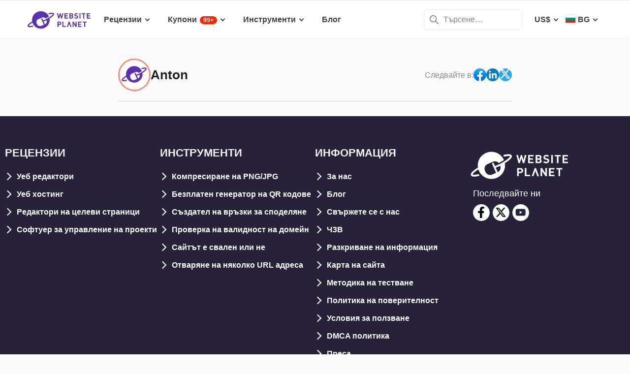

--- FILE ---
content_type: text/html; charset=UTF-8
request_url: https://www.websiteplanet.com/bg/author/anton/
body_size: 17582
content:
<!DOCTYPE html><html dir="ltr" lang="bg" country="US"><head><meta charset="UTF-8"><meta name="viewport" content="width=device-width, initial-scale=1"><meta name="referrer" content="no-referrer"><link rel="profile" href="http://gmpg.org/xfn/11"><!-- 
                           ++++++++                                                                                                                   
                       ++++++++++++++++                                                                                                               
                     ++++++++++++++++++++                                                                                                             
                    ++++++++++++++++++++++            ++                                                                                              
                  ++++++++++++++++++++++++++     +++++++++++                                                                                          
                 ++++++++++++++++++++++++++++   ++++++++++++      +++    ++   +++  +++++++++  ++++++++    +++++++   +++  ++++++++++  ++++++++         
                ++++++++++++++++++++++++++++++  +++++++++++++      +++  ++++  +++  +++++++++  +++++++++   ++++++++  +++  ++++++++++  ++++++++         
               ++++++++++++++++++++++++++++++++  +       ++++      +++  ++++  +++  ++++       +++   +++  ++++  ++   +++     ++++     +++              
               ++++++++++++++++++++++++++++++++         ++++       +++  ++++  +++  +++        +++   +++  +++        +++     +++      +++              
              ++++++++++++++++++++++++++++++++++       +++++       +++++++++ +++   ++++++++   +++++++++  ++++++     +++     +++      +++++++          
             ++++++++++++++++++++++++++++++++++++     +++++         ++++++++++++   ++++++++   ++++++++    +++++++   +++     +++      +++++++          
             ++++++++++++++++++++++++++++++++++++    +++++          ++++++++++++   ++++++++   +++++++++    +++++++  +++     +++      +++++++          
             ++++++++++++++++++++++++++++++++++++  ++++++           +++++ ++++++   +++        +++   +++        +++  +++     +++      +++              
            ++++++++++++++++++++++++++++++++++++  ++++++             ++++  ++++    +++        +++   +++        +++  +++     +++      +++              
            +++++++++++++++++++++++  +++++++++  ++++++               ++++  ++++    ++++++++   +++++++++  +++++++++  +++     +++      ++++++++         
            ++++++++++++++++++++        ++++   ++++++                ++++  ++++    +++++++++  +++++++++  ++++++++   +++     +++      ++++++++         
           +++++++++++++++++++  +++      +   ++++++                  +++    ++     +++++++++  +++++++     ++++++    +++     +++      ++++++++         
           +++++++++++++++++    +++        ++++++++                                                                                                   
           ++++++++++++++       ++++     ++++++++++                                                                                                   
           +++++++++++++        ++++  +++++++++++++                                                                                                   
           ++++++++++++          ++++++++++++++++++                                                                                                   
           +++++++++++           +++++++++ ++++++++                                                                                                   
           +++++++++++            ++++++    +++++++                                                                                                   
          ++++++++++++            ++++      ++++++                  ++++++     ++            ++      +++    +++  ++++++++   +++++++++                 
         ++++++++++++              +++      ++++++                  ++++++++  +++           +++      +++    +++  ++++++++   +++++++++                 
       +++++++++++++++             ++++    +++++++                  ++++++++  +++           ++++     ++++   +++  ++++++++   +++++++++                 
      ++++++++++++++++             ++++    +++++++                  +++  ++++ +++           ++++     +++++  +++  +++           +++                    
     +++++   +++++++++              ++++  +++++++                   +++   +++ +++          ++++++    +++++  +++  +++           +++                    
    +++++    ++++++++++             ++++ ++++++++                   +++  ++++ +++          ++++++    ++++++ +++  ++++++++      +++                    
   +++++      +++++++++              +++++++++++                    ++++++++  +++         +++++++    ++++++++++  ++++++++      +++                    
  +++++       ++++++++++             +++++++++++                    +++++++   +++         +++ ++++   +++ ++++++  ++++++++      +++                    
  +++          ++++++++++          ++++++++++++                     +++       +++         +++  +++   +++ ++++++  +++           +++                    
 ++++      ++   ++++++++++      ++++++++++++++                      +++       +++        ++++  +++   +++  +++++  +++           +++                    
 +++++++++++++   ++++++++++++++++++++++++++++                       +++       +++++++++  +++    +++  +++   ++++  ++++++++      +++                    
  ++++++++++++    ++++++++++++++++++++++++++                        +++       +++++++++  +++    +++  +++   ++++  ++++++++      +++                    
   ++++++++++      ++++++++++++++++++++++++                         +++        ++++++++ +++     +++  +++    +++  ++++++++      +++                    
                    ++++++++++++++++++++++                                                                                                            
                      ++++++++++++++++++                                                                                                              
                         +++++++++++++                                                                                                                
                            ++++++                                                                                                                    
            

Looking for free web tools to improve your website? Check out our awesome directory!
https://www.websiteplanet.com/webtools/


__        __   _     ____               __  __           _        _____                
\ \      / /__| |__ |  _ \  _____   __ |  \/  | __ _  __| | ___  | ____|__ _ ___ _   _ 
 \ \ /\ / / _ \ '_ \| | | |/ _ \ \ / / | |\/| |/ _` |/ _` |/ _ \ |  _| / _` / __| | | |
  \ V  V /  __/ |_) | |_| |  __/\ V /  | |  | | (_| | (_| |  __/ | |__| (_| \__ \ |_| |
   \_/\_/ \___|_.__/|____/ \___| \_/   |_|  |_|\__,_|\__,_|\___| |_____\__,_|___/\__, |
                                                                                 |___/ 
 --><link rel="apple-touch-icon" sizes="57x57" href="https://dt2sdf0db8zob.cloudfront.net/wp-content/themes/websiteplanet/img/favicons/apple-icon-57x57.png?v=1"><link rel="apple-touch-icon" sizes="60x60" href="https://dt2sdf0db8zob.cloudfront.net/wp-content/themes/websiteplanet/img/favicons/apple-icon-60x60.png?v=1"><link rel="apple-touch-icon" sizes="72x72" href="https://dt2sdf0db8zob.cloudfront.net/wp-content/themes/websiteplanet/img/favicons/apple-icon-72x72.png?v=1"><link rel="apple-touch-icon" sizes="76x76" href="https://dt2sdf0db8zob.cloudfront.net/wp-content/themes/websiteplanet/img/favicons/apple-icon-76x76.png?v=1"><link rel="apple-touch-icon" sizes="114x114" href="https://dt2sdf0db8zob.cloudfront.net/wp-content/themes/websiteplanet/img/favicons/apple-icon-114x114.png?v=1"><link rel="apple-touch-icon" sizes="120x120" href="https://dt2sdf0db8zob.cloudfront.net/wp-content/themes/websiteplanet/img/favicons/apple-icon-120x120.png?v=1"><link rel="apple-touch-icon" sizes="144x144" href="https://dt2sdf0db8zob.cloudfront.net/wp-content/themes/websiteplanet/img/favicons/apple-icon-144x144.png?v=1"><link rel="apple-touch-icon" sizes="152x152" href="https://dt2sdf0db8zob.cloudfront.net/wp-content/themes/websiteplanet/img/favicons/apple-icon-152x152.png?v=1"><link rel="apple-touch-icon" sizes="180x180" href="https://dt2sdf0db8zob.cloudfront.net/wp-content/themes/websiteplanet/img/favicons/apple-icon-180x180.png?v=1"><link rel="icon" type="image/png" sizes="192x192" href="https://dt2sdf0db8zob.cloudfront.net/wp-content/themes/websiteplanet/img/favicons/android-icon-192x192.png?v=1"><link rel="icon" type="image/png" sizes="32x32" href="https://dt2sdf0db8zob.cloudfront.net/wp-content/themes/websiteplanet/img/favicons/favicon-32x32.png?v=1"><link rel="icon" type="image/png" sizes="96x96" href="https://dt2sdf0db8zob.cloudfront.net/wp-content/themes/websiteplanet/img/favicons/favicon-96x96.png?v=1"><link rel="icon" type="image/png" sizes="16x16" href="https://dt2sdf0db8zob.cloudfront.net/wp-content/themes/websiteplanet/img/favicons/favicon-16x16.png?v=1"><link rel="preload" href="https://www.websiteplanet.com/wp-content/uploads/static/header-6813-1a33a94bbf66f10cc558b51868bfa112.min.css" as="style" media="all" fetchpriority="high"><link rel="stylesheet" href="https://www.websiteplanet.com/wp-content/uploads/static/header-6813-1a33a94bbf66f10cc558b51868bfa112.min.css" media="all"><script data-cfasync="false" src="https://www.websiteplanet.com/wp-content/uploads/static/header-6813-813bbeaed2bdb280a7f575226e383431.min.js" defer></script><link rel="alternate" hreflang="da" href="https://www.websiteplanet.com/da/author/anton/"><link rel="alternate" hreflang="de" href="https://www.websiteplanet.com/de/author/anton/"><link rel="alternate" hreflang="es" href="https://www.websiteplanet.com/es/author/anton/"><link rel="alternate" hreflang="fr" href="https://www.websiteplanet.com/fr/author/anton/"><link rel="alternate" hreflang="id" href="https://www.websiteplanet.com/id/author/anton/"><link rel="alternate" hreflang="it" href="https://www.websiteplanet.com/it/author/anton/"><link rel="alternate" hreflang="hu" href="https://www.websiteplanet.com/hu/author/anton/"><link rel="alternate" hreflang="nl" href="https://www.websiteplanet.com/nl/author/anton/"><link rel="alternate" hreflang="nb" href="https://www.websiteplanet.com/nb/author/anton/"><link rel="alternate" hreflang="pl" href="https://www.websiteplanet.com/pl/author/anton/"><link rel="alternate" hreflang="pt-br" href="https://www.websiteplanet.com/pt-br/author/anton/"><link rel="alternate" hreflang="ro" href="https://www.websiteplanet.com/ro/author/anton/"><link rel="alternate" hreflang="fi" href="https://www.websiteplanet.com/fi/author/anton/"><link rel="alternate" hreflang="sv" href="https://www.websiteplanet.com/sv/author/anton/"><link rel="alternate" hreflang="vi" href="https://www.websiteplanet.com/vi/author/anton/"><link rel="alternate" hreflang="tr" href="https://www.websiteplanet.com/tr/author/anton/"><link rel="alternate" hreflang="cs" href="https://www.websiteplanet.com/cs/author/anton/"><link rel="alternate" hreflang="el" href="https://www.websiteplanet.com/el/author/anton/"><link rel="alternate" hreflang="ru" href="https://www.websiteplanet.com/ru/author/anton/"><link rel="alternate" hreflang="uk" href="https://www.websiteplanet.com/uk/author/anton/"><link rel="alternate" hreflang="bg" href="https://www.websiteplanet.com/bg/author/anton/"><link rel="alternate" hreflang="th" href="https://www.websiteplanet.com/th/author/anton/"><link rel="alternate" hreflang="ja" href="https://www.websiteplanet.com/ja/author/anton/"><link rel="alternate" hreflang="zh-hans" href="https://www.websiteplanet.com/zh-hans/author/anton/"><link rel="alternate" hreflang="ko" href="https://www.websiteplanet.com/ko/author/anton/"><link rel="alternate" hreflang="he" href="https://www.websiteplanet.com/he/author/anton/"><link rel="alternate" hreflang="ar" href="https://www.websiteplanet.com/ar/author/anton/"><link rel="alternate" hreflang="x-default" href="https://www.websiteplanet.com/da/author/anton/" /><meta property="fb:app_id" content="603733949782292"/><title>Anton</title><link rel="canonical" href="https://www.websiteplanet.com/bg/author/anton/" /><meta property="og:locale" content="bg_BG" /><meta property="og:type" content="website" /><meta property="og:title" content="Anton" /><meta property="og:url" content="https://www.websiteplanet.com/bg/author/anton/" /><meta property="og:site_name" content="Website Planet" /><meta property="article:published_time" content="2017-08-15" /><meta property="article:modified_time" content="2018-01-03" /><meta property="og:updated_time" content="2018-01-03" /><meta property="og:image" content="https://dt2sdf0db8zob.cloudfront.net/wp-content/uploads/2022/12/websiteplanet-logo-80x80-3.png" /><meta property="og:image:secure_url" content="https://dt2sdf0db8zob.cloudfront.net/wp-content/uploads/2022/12/websiteplanet-logo-80x80-3.png" /><meta property="og:image:width" content="80" /><meta property="og:image:height" content="80" /><meta name="twitter:card" content="summary" /><meta name="twitter:site" content="@website_planet" /><meta name="twitter:title" content="Anton" /><meta name="twitter:image" content="https://dt2sdf0db8zob.cloudfront.net/wp-content/uploads/2022/12/websiteplanet-logo-80x80-3.png" /><meta name="robots" content="index, follow, max-image-preview:large" /><style id='global-styles-inline-css' type='text/css'>
body{--wp--preset--color--black: #000000;--wp--preset--color--cyan-bluish-gray: #abb8c3;--wp--preset--color--white: #ffffff;--wp--preset--color--pale-pink: #f78da7;--wp--preset--color--vivid-red: #cf2e2e;--wp--preset--color--luminous-vivid-orange: #ff6900;--wp--preset--color--luminous-vivid-amber: #fcb900;--wp--preset--color--light-green-cyan: #7bdcb5;--wp--preset--color--vivid-green-cyan: #00d084;--wp--preset--color--pale-cyan-blue: #8ed1fc;--wp--preset--color--vivid-cyan-blue: #0693e3;--wp--preset--color--vivid-purple: #9b51e0;--wp--preset--gradient--vivid-cyan-blue-to-vivid-purple: linear-gradient(135deg,rgba(6,147,227,1) 0%,rgb(155,81,224) 100%);--wp--preset--gradient--light-green-cyan-to-vivid-green-cyan: linear-gradient(135deg,rgb(122,220,180) 0%,rgb(0,208,130) 100%);--wp--preset--gradient--luminous-vivid-amber-to-luminous-vivid-orange: linear-gradient(135deg,rgba(252,185,0,1) 0%,rgba(255,105,0,1) 100%);--wp--preset--gradient--luminous-vivid-orange-to-vivid-red: linear-gradient(135deg,rgba(255,105,0,1) 0%,rgb(207,46,46) 100%);--wp--preset--gradient--very-light-gray-to-cyan-bluish-gray: linear-gradient(135deg,rgb(238,238,238) 0%,rgb(169,184,195) 100%);--wp--preset--gradient--cool-to-warm-spectrum: linear-gradient(135deg,rgb(74,234,220) 0%,rgb(151,120,209) 20%,rgb(207,42,186) 40%,rgb(238,44,130) 60%,rgb(251,105,98) 80%,rgb(254,248,76) 100%);--wp--preset--gradient--blush-light-purple: linear-gradient(135deg,rgb(255,206,236) 0%,rgb(152,150,240) 100%);--wp--preset--gradient--blush-bordeaux: linear-gradient(135deg,rgb(254,205,165) 0%,rgb(254,45,45) 50%,rgb(107,0,62) 100%);--wp--preset--gradient--luminous-dusk: linear-gradient(135deg,rgb(255,203,112) 0%,rgb(199,81,192) 50%,rgb(65,88,208) 100%);--wp--preset--gradient--pale-ocean: linear-gradient(135deg,rgb(255,245,203) 0%,rgb(182,227,212) 50%,rgb(51,167,181) 100%);--wp--preset--gradient--electric-grass: linear-gradient(135deg,rgb(202,248,128) 0%,rgb(113,206,126) 100%);--wp--preset--gradient--midnight: linear-gradient(135deg,rgb(2,3,129) 0%,rgb(40,116,252) 100%);--wp--preset--duotone--dark-grayscale: url('#wp-duotone-dark-grayscale');--wp--preset--duotone--grayscale: url('#wp-duotone-grayscale');--wp--preset--duotone--purple-yellow: url('#wp-duotone-purple-yellow');--wp--preset--duotone--blue-red: url('#wp-duotone-blue-red');--wp--preset--duotone--midnight: url('#wp-duotone-midnight');--wp--preset--duotone--magenta-yellow: url('#wp-duotone-magenta-yellow');--wp--preset--duotone--purple-green: url('#wp-duotone-purple-green');--wp--preset--duotone--blue-orange: url('#wp-duotone-blue-orange');--wp--preset--font-size--small: 13px;--wp--preset--font-size--medium: 20px;--wp--preset--font-size--large: 36px;--wp--preset--font-size--x-large: 42px;--wp--preset--spacing--20: 0.44rem;--wp--preset--spacing--30: 0.67rem;--wp--preset--spacing--40: 1rem;--wp--preset--spacing--50: 1.5rem;--wp--preset--spacing--60: 2.25rem;--wp--preset--spacing--70: 3.38rem;--wp--preset--spacing--80: 5.06rem;}:where(.is-layout-flex){gap: 0.5em;}body .is-layout-flow > .alignleft{float: left;margin-inline-start: 0;margin-inline-end: 2em;}body .is-layout-flow > .alignright{float: right;margin-inline-start: 2em;margin-inline-end: 0;}body .is-layout-flow > .aligncenter{margin-left: auto !important;margin-right: auto !important;}body .is-layout-constrained > .alignleft{float: left;margin-inline-start: 0;margin-inline-end: 2em;}body .is-layout-constrained > .alignright{float: right;margin-inline-start: 2em;margin-inline-end: 0;}body .is-layout-constrained > .aligncenter{margin-left: auto !important;margin-right: auto !important;}body .is-layout-constrained > :where(:not(.alignleft):not(.alignright):not(.alignfull)){max-width: var(--wp--style--global--content-size);margin-left: auto !important;margin-right: auto !important;}body .is-layout-constrained > .alignwide{max-width: var(--wp--style--global--wide-size);}body .is-layout-flex{display: flex;}body .is-layout-flex{flex-wrap: wrap;align-items: center;}body .is-layout-flex > *{margin: 0;}:where(.wp-block-columns.is-layout-flex){gap: 2em;}.has-black-color{color: var(--wp--preset--color--black) !important;}.has-cyan-bluish-gray-color{color: var(--wp--preset--color--cyan-bluish-gray) !important;}.has-white-color{color: var(--wp--preset--color--white) !important;}.has-pale-pink-color{color: var(--wp--preset--color--pale-pink) !important;}.has-vivid-red-color{color: var(--wp--preset--color--vivid-red) !important;}.has-luminous-vivid-orange-color{color: var(--wp--preset--color--luminous-vivid-orange) !important;}.has-luminous-vivid-amber-color{color: var(--wp--preset--color--luminous-vivid-amber) !important;}.has-light-green-cyan-color{color: var(--wp--preset--color--light-green-cyan) !important;}.has-vivid-green-cyan-color{color: var(--wp--preset--color--vivid-green-cyan) !important;}.has-pale-cyan-blue-color{color: var(--wp--preset--color--pale-cyan-blue) !important;}.has-vivid-cyan-blue-color{color: var(--wp--preset--color--vivid-cyan-blue) !important;}.has-vivid-purple-color{color: var(--wp--preset--color--vivid-purple) !important;}.has-black-background-color{background-color: var(--wp--preset--color--black) !important;}.has-cyan-bluish-gray-background-color{background-color: var(--wp--preset--color--cyan-bluish-gray) !important;}.has-white-background-color{background-color: var(--wp--preset--color--white) !important;}.has-pale-pink-background-color{background-color: var(--wp--preset--color--pale-pink) !important;}.has-vivid-red-background-color{background-color: var(--wp--preset--color--vivid-red) !important;}.has-luminous-vivid-orange-background-color{background-color: var(--wp--preset--color--luminous-vivid-orange) !important;}.has-luminous-vivid-amber-background-color{background-color: var(--wp--preset--color--luminous-vivid-amber) !important;}.has-light-green-cyan-background-color{background-color: var(--wp--preset--color--light-green-cyan) !important;}.has-vivid-green-cyan-background-color{background-color: var(--wp--preset--color--vivid-green-cyan) !important;}.has-pale-cyan-blue-background-color{background-color: var(--wp--preset--color--pale-cyan-blue) !important;}.has-vivid-cyan-blue-background-color{background-color: var(--wp--preset--color--vivid-cyan-blue) !important;}.has-vivid-purple-background-color{background-color: var(--wp--preset--color--vivid-purple) !important;}.has-black-border-color{border-color: var(--wp--preset--color--black) !important;}.has-cyan-bluish-gray-border-color{border-color: var(--wp--preset--color--cyan-bluish-gray) !important;}.has-white-border-color{border-color: var(--wp--preset--color--white) !important;}.has-pale-pink-border-color{border-color: var(--wp--preset--color--pale-pink) !important;}.has-vivid-red-border-color{border-color: var(--wp--preset--color--vivid-red) !important;}.has-luminous-vivid-orange-border-color{border-color: var(--wp--preset--color--luminous-vivid-orange) !important;}.has-luminous-vivid-amber-border-color{border-color: var(--wp--preset--color--luminous-vivid-amber) !important;}.has-light-green-cyan-border-color{border-color: var(--wp--preset--color--light-green-cyan) !important;}.has-vivid-green-cyan-border-color{border-color: var(--wp--preset--color--vivid-green-cyan) !important;}.has-pale-cyan-blue-border-color{border-color: var(--wp--preset--color--pale-cyan-blue) !important;}.has-vivid-cyan-blue-border-color{border-color: var(--wp--preset--color--vivid-cyan-blue) !important;}.has-vivid-purple-border-color{border-color: var(--wp--preset--color--vivid-purple) !important;}.has-vivid-cyan-blue-to-vivid-purple-gradient-background{background: var(--wp--preset--gradient--vivid-cyan-blue-to-vivid-purple) !important;}.has-light-green-cyan-to-vivid-green-cyan-gradient-background{background: var(--wp--preset--gradient--light-green-cyan-to-vivid-green-cyan) !important;}.has-luminous-vivid-amber-to-luminous-vivid-orange-gradient-background{background: var(--wp--preset--gradient--luminous-vivid-amber-to-luminous-vivid-orange) !important;}.has-luminous-vivid-orange-to-vivid-red-gradient-background{background: var(--wp--preset--gradient--luminous-vivid-orange-to-vivid-red) !important;}.has-very-light-gray-to-cyan-bluish-gray-gradient-background{background: var(--wp--preset--gradient--very-light-gray-to-cyan-bluish-gray) !important;}.has-cool-to-warm-spectrum-gradient-background{background: var(--wp--preset--gradient--cool-to-warm-spectrum) !important;}.has-blush-light-purple-gradient-background{background: var(--wp--preset--gradient--blush-light-purple) !important;}.has-blush-bordeaux-gradient-background{background: var(--wp--preset--gradient--blush-bordeaux) !important;}.has-luminous-dusk-gradient-background{background: var(--wp--preset--gradient--luminous-dusk) !important;}.has-pale-ocean-gradient-background{background: var(--wp--preset--gradient--pale-ocean) !important;}.has-electric-grass-gradient-background{background: var(--wp--preset--gradient--electric-grass) !important;}.has-midnight-gradient-background{background: var(--wp--preset--gradient--midnight) !important;}.has-small-font-size{font-size: var(--wp--preset--font-size--small) !important;}.has-medium-font-size{font-size: var(--wp--preset--font-size--medium) !important;}.has-large-font-size{font-size: var(--wp--preset--font-size--large) !important;}.has-x-large-font-size{font-size: var(--wp--preset--font-size--x-large) !important;}
.wp-block-navigation a:where(:not(.wp-element-button)){color: inherit;}
:where(.wp-block-columns.is-layout-flex){gap: 2em;}
.wp-block-pullquote{font-size: 1.5em;line-height: 1.6;}
</style><link rel="preconnect" href="https://wsknow.net"><link rel="dns-prefetch" href="https://wsknow.net"><link rel="preconnect" href="https://dt2sdf0db8zob.cloudfront.net"><link rel="dns-prefetch" href="https://dt2sdf0db8zob.cloudfront.net"><script src = '/prebid-ads.js' defer></script><script async>var TrackingQueryString = function () {var query_string = {};var query = window.location.search.substring(1);var vars = query.split("&");for (var i=0;i<vars.length;i++) {var pair = vars[i].split("=");if (typeof query_string[pair[0]] === "undefined") { query_string[pair[0]] = decodeURIComponent(pair[1]);} else if (typeof query_string[pair[0]] === "string") { var arr = [ query_string[pair[0]],decodeURIComponent(pair[1]) ]; query_string[pair[0]] = arr;} else { query_string[pair[0]].push(decodeURIComponent(pair[1]));}}return query_string;}();function generateGUID() { let m='xxxxxxxx-xxxx-4xxx-yxxx-xxxxxxxxxxxx', i= 0, u= ''; while(i++<36) { let c = m[i-1],r= Math.random()*16|0, v= c=='x' ? r : (r&0x3|0x8); u += (c=='-'||c=='4') ? c : v.toString(16); } return u.toUpperCase();}if (typeof userGUID === 'undefined') { var userGUID = generateGUID();}(function(e,b){if(!b.__SV){ var a,f,i,g; window.alooma=b; b._i=[]; b.init=function(a,e,d){function f(b,h){var a=h.split("."); 2==a.length&&(b=b[a[0]],h=a[1]); b[h]=function(){b.push([h].concat(Array.prototype.slice.call(arguments,0)))}}var c=b; "undefined"!==typeof d?c=b[d]=[]:d="alooma"; c.people=c.people||[]; c.toString=function(b){var a="alooma"; "alooma"!==d&&(a+="."+d); b||(a+=" (stub)"); return a}; c.people.toString=function(){return c.toString(1)+".people (stub)"}; i="disable time_event track track_custom_event track_pageview track_links track_forms register register_once alias unregister identify name_tag set_config people.set people.set_once people.increment people.append people.union people.track_charge people.clear_charges people.delete_user".split(" "); for(g=0; g<i.length; g++)f(c,i[g]); b._i.push([a,e,d])}; b.__SV=1.2; a=e.createElement("script"); a.type="text/javascript"; a.async=!0; var ALOOMA_CUSTOM_LIB_URL ="//dt2sdf0db8zob.cloudfront.net/jssdk/track/jssdk-alooma.min.js?v2"; a.src="undefined"!==typeof ALOOMA_CUSTOM_LIB_URL?ALOOMA_CUSTOM_LIB_URL:"file:"===e.location.protocol&&"//cdn.alooma.com/libs/alooma-latest.min.js".match(/^\/\//)?"https://cdn.alooma.com/libs/alooma-latest.min.js":"//cdn.alooma.com/libs/alooma-latest.min.js"; f=e.getElementsByTagName("script")[0]; f.parentNode.insertBefore(a,f)}})(document,window.alooma||[]);alooma.init("gBsWnjXdjn", {"api_host": location.protocol+'//'+location.hostname+ "/jssdk","fb_host":"https://wsknow.net/jssdk"},"newiknowlogy");var dataAloomaIds = {pageviewRandomId: '3|' + Date.now(), clickoutRandomIdPrefix: 1,user_id: userGUID};var splitCurrentUrl = {};splitCurrentUrl.host=window.location.origin + window.location.pathname;splitCurrentUrl.params=TrackingQueryString;</script><!-- Google tag (gtag.js) --><script async src="https://www.googletagmanager.com/gtag/js?id=G-7L0W5XYKZE"></script><script>
    window.dataLayer = window.dataLayer || [];
    function gtag(){dataLayer.push(arguments); window.googleEvents = window.googleEvents || [];  window.googleEvents.push(arguments);}
    
    const EU_codes=["AT","BE","BG","HR","CY","CZ","DK","EE","FI","FR","DE","GR","HU","IE","IT","LV","LT","LU","MT","NL","PL","PT","RO","SK","SI","ES","SE"];
    const countryAttribute = document.querySelector("html").getAttribute("country");
    window.isEU = EU_codes.includes(countryAttribute);
    if (window.isEU) {
        let oneTrustScriptElement = document.createElement('script');
        oneTrustScriptElement.type = 'text/javascript';
        oneTrustScriptElement.textContent = 'function OptanonWrapper() { }';
        document.head.appendChild(oneTrustScriptElement);

        let oneTrustID = '018e0dcf-b998-7943-ae78-60e29849d514';
        let oneTrustScript = document.createElement('script');
        oneTrustScript.type = 'text/javascript';
        oneTrustScript.src = 'https://cdn.cookielaw.org/scripttemplates/otSDKStub.js';
        
        oneTrustScript.setAttribute('data-domain-script', oneTrustID);
        oneTrustScript.setAttribute('data-document-language', true);
        document.head.appendChild(oneTrustScript);

        gtag('consent', 'default', {
            'ad_storage': 'denied',
            'ad_user_data': 'denied',
            'ad_personalization': 'denied',
            'analytics_storage': 'granted',
            'wait_for_update': 500 
        });
    }
    gtag('js', new Date());
    gtag('config', 'G-7L0W5XYKZE', {
        'user_id': userGUID
    });
    if (typeof varid !== 'undefined' && typeof expid !== 'undefined' && !!expid) {
        gtag('config', 'G-7L0W5XYKZE', {
            'expId': [
                {'id': expid}
            ]
        });
            gtag('config', 'G-7L0W5XYKZE', {
            'expVar': [
                {'id': varid}
            ]
        });
        
    }   
    window.ga4IdsValuesVar;
    gtag('get', 'G-7L0W5XYKZE', 'client_id', (client_id) => {
        console.log('client_id:' + client_id);
        gtag('get', 'G-7L0W5XYKZE', 'session_id', (session_id) => {
            console.log('session_id:' + session_id);
            const interval = setInterval(() => {
                if (typeof aloomaTrackPageview === 'function' && typeof dataAloomaIds.pageviewRandomId != 'undefined' ) {
                    clearInterval(interval);
                    const ga4IdsValues = {
                            "pageview_id": dataAloomaIds.pageviewRandomId,
                            "client_id": client_id,
                            "session_id": session_id
                    };
                    window.ga4IdsValuesVar = ga4IdsValues;
                    aloomaTrackPageview("gcid", ga4IdsValues);
                }
            }, 100);
        });
    });
    (function() {
        // Function to get the value of a cookie by name
        function getWebCookie(name) {
            const value = "; " + document.cookie;
            const parts = value.split("; " + name + "=");
            if (parts.length === 2) return parts.pop().split(";").shift();
        }

        // Function to get URL parameter by name
        function getURLParameter(name) {
            return new URLSearchParams(window.location.search).get(name);
        }

        // Function to extract client ID from _ga cookie
        function extractClientID(gaCookie) {
            const parts = gaCookie.split('.');
            return parts.slice(2).join('.');
        }

        // Function to extract session ID from ga cookie
        function extractSessionID(gaCookie) {
            const parts = gaCookie.split('.');
            return parts[2];
        }

        // Function to collect and log cookie data
        function collectCookieData() {
            const cookiesClientID = getWebCookie('_ga');
            const measurementIdCookie = document.cookie.split('; ').find(row => row.startsWith('_ga_') && !row.startsWith('_ga='));

            if (measurementIdCookie) {
                const [fullMeasurementId, measurementIdValue] = measurementIdCookie.split('=');
                const cookiesSessionID = extractSessionID(measurementIdValue);

                const ga4IdsCookieValues = {
                    "client_id": extractClientID(cookiesClientID),
                    "session_id": cookiesSessionID
                };

                if (getURLParameter('variation')) {
                    console.log(ga4IdsCookieValues);
                }

                if (typeof aloomaTrackPageview === 'function' && typeof dataAloomaIds.pageviewRandomId != 'undefined') {
                    ga4IdsCookieValues.pageview_id = dataAloomaIds.pageviewRandomId;
                    aloomaTrackPageview("gcid2", ga4IdsCookieValues);
                } else {
                    waitForAloomaTrackPageview(ga4IdsCookieValues);
                }
            } else if (getURLParameter('variation')) {
                console.log("Measurement ID cookie not found");
            }
        }

        // Function to wait for aloomaTrackPageview to be defined
        function waitForAloomaTrackPageview(ga4IdsCookieValues) {
            const interval = setInterval(() => {
                if (typeof aloomaTrackPageview === 'function' && typeof dataAloomaIds.pageviewRandomId != 'undefined') {
                    clearInterval(interval);
                    ga4IdsCookieValues.pageview_id = dataAloomaIds.pageviewRandomId;
                    aloomaTrackPageview("gcid2", ga4IdsCookieValues);
                }
            }, 100); // Check every 100ms
        }

        // Initial check if cookies and aloomaTrackPageview exist
        if (getWebCookie('_ga') && document.cookie.includes('_ga_')) {
            collectCookieData();
        } else {
            // MutationObserver to wait for cookies
            const observer = new MutationObserver(() => {
                if (getWebCookie('_ga') && document.cookie.includes('_ga_')) {
                    observer.disconnect(); // Stop observing
                    collectCookieData();
                }
            });
            observer.observe(document, { attributes: true, childList: true, subtree: true });
        }
    })();

   </script></head><body class="author-template-default single single-author customize-support us" id="body"><div id="page" class="site"><header id="masthead" class="site-header" role="banner"><div class="header-container"><div class="site-header-mobile-fixed "><a href="https://www.websiteplanet.com/bg/" class="site-branding" data-name="SiteLogo" rel="home"><svg xmlns="http://www.w3.org/2000/svg" xmlns:xlink="http://www.w3.org/1999/xlink" viewBox="0 0 816 287" aria-label="logo" role="img"><g transform="matrix(1.60418 0 0 -1.60418 -81.6065 316.148)"><path d="M333.765 161.56l-6.65-26.893-7.787 26.893h-6.23l-7.787-26.893-6.6 26.893h-8.685l11.38-42.648h6.95l7.845 25.876 7.847-25.876h6.948l11.44 42.648h-8.685zm45.1-7.43v7.43h-28.093V118.9h28.093v7.428h-19.768V136.7h16.832v7.428h-16.832v10h19.768z"/><path d="M407.018 126.338h-8.686v10.482h8.686c3.772 0 5.57-2.336 5.57-5.2s-1.798-5.273-5.57-5.273m-8.686 27.792h8.147c3.533 0 5.5-1.975 5.5-4.9s-1.977-4.912-5.5-4.912h-8.147v9.822zm22.582-22.94c0 5.7-3.294 8.387-5.87 9.586 2.158 1.018 5.273 4.072 5.273 8.804 0 7.3-4.852 11.98-13.178 11.98h-17.133V118.9h17.85c7.608 0 13.058 4.313 13.058 12.28m35.756 9.355c-1.797 1.676-4.252 2.756-8.146 3.295l-5.032.717c-1.736.24-3.114.9-3.954 1.678-.896.838-1.257 1.977-1.257 3.054 0 2.935 2.157 5.392 6.6 5.392 2.816 0 6.05-.36 8.744-2.935l5.272 5.2c-3.654 3.535-7.906 4.972-13.777 4.972-9.223 0-14.854-5.332-14.854-12.938 0-3.594 1.018-6.35 3.055-8.387 1.915-1.856 4.612-2.995 8.264-3.534l5.154-.718c1.976-.3 2.934-.72 3.772-1.498.898-.838 1.317-2.096 1.317-3.594 0-3.414-2.634-5.27-7.546-5.27-3.954 0-7.607.896-10.302 3.594l-5.4-5.393c4.192-4.252 9.104-5.63 15.572-5.63 8.925 0 15.813 4.67 15.813 12.937 0 3.774-1.018 6.9-3.294 9.045m22.45 21.028h-8.326V118.9h8.326v42.648zm20.905-42.66h8.325v35.22h11.14v7.428h-30.608v-7.428h11.142V118.9zm29.23 0h28.093v7.428H537.6V136.7h16.83v7.427H537.6v10.002h19.767v7.428h-28.093V118.9zm-218.5-44.277h-7.786v11.68h7.786c3.773 0 6.17-2.397 6.17-5.87s-2.397-5.8-6.17-5.8m.42 19.107H294.65V51.082h8.327v16.055h8.206c8.805 0 14.076 6.05 14.076 13.297s-5.27 13.296-14.076 13.296m30.897 0h-8.326V51.082h27.675v7.43h-19.35v35.22zm97.647-26.115l-16.9 26.115h-7.428V51.082h8.328v26.176l16.9-26.176h7.428V93.73h-8.327V67.615z"/><path d="M458.733 51.082h28.1v7.43h-19.767v10.36H483.9V76.3h-16.833v10.002h19.767v7.427h-28.1V51.082zm38.313 35.22H508.2V51.08h8.324V86.3h11.14v7.428h-30.608V86.3zM385.042 93.73l-15.515-42.648h8.686L388.335 78.8l10.123-27.728h8.686L391.57 93.73h-6.528zM193.828 72.425L183.73 95.273l17.66 7.804 5.346 2.465c5.152-12.652-.54-27.28-12.9-33.117m72.45 86.152c-3.396 7.684-15.7 8.96-38.727 4.006a4.61 4.61 0 0 1-1.226-.348c-2.367-1.045-3.44-3.813-2.393-6.18a4.69 4.69 0 0 1 5.536-2.619c10.643 2.292 17.386 2.834 21.605 2.714h.01c1.8-.052 3.14-.224 4.126-.43 1.635-.34 2.348-2.06 1.342-3.68s-2.888-3.996-6.4-7.265c-5.996-5.578-15.122-12.2-26.4-19.176-9.216-5.695-17.77-10.267-26.148-13.97l-17.66-7.806-6.552 14.825-.154-.066a4.51 4.51 0 0 1-5.942 2.3c-2.276-1.004-3.307-3.666-2.3-5.942l-.154-.068 20.436-46.237-20.222-8.937c-13.007-5.75-28.353.2-34.102 13.197l-3.083 6.976c-5.75 13.008.2 28.352 13.198 34.102l28.184 12.455c10.548 4.662 22.635 1.637 29.893-6.6 6.737 3.2 13.657 7.008 21.033 11.566l5.9 3.742-.368.862c-15.73 35.593-57.338 51.695-92.932 35.965C102.8 158.695 86.648 127.076 91.7 96.16c-9.67-6.046-17.763-11.83-23.824-17.052C60.85 73.04 51.91 64.058 55.442 56.06c3.44-7.778 16.016-8.994 39.564-3.826a4.61 4.61 0 0 1 1.2.343 4.69 4.69 0 0 1 2.393 6.182c-.956 2.162-3.348 3.236-5.558 2.6-15.16-3.33-22.62-3.176-26.148-2.53-1.945.355-2.602 2.414-1.74 3.764C67.738 66.66 75.32 74.634 94 86.56a71.41 71.41 0 0 1 2.831-7.543c15.73-35.594 57.34-51.696 92.933-35.965 30.032 13.273 46.187 44.967 41.055 75.926 11.486 7.23 20.72 14.1 26.796 19.984 3.007 2.902 12.154 11.742 8.674 19.615"/></g></svg></a><div class="header-menu-button header-menu-mob-button" id="header-menu-button"><span></span><span></span><span></span></div><div class="header-lang-menu-button header-menu-mob-button" id="header-lang-menu-button"><span class="header-nav-menu-item-text header-nav-menu-item-text-wpml header-nav-menu-item-wpml-selected-lang-flag bg-bg"></span></div><div class="header-cur-menu-button header-menu-mob-button" id="header-cur-menu-button">BGN</div><div class="header-search-menu-button header-menu-mob-button" id="header-search-menu-button"></div><nav id="header-main-nav" class="header-main-nav header-nav" role="navigation"><ul id="new-primary-menu" class="menu"><li class="header-nav-menu-item menu-item-has-children menu-item-vendors" tabindex="0"><span class="header-nav-menu-item-text">Рецензии</span><ul class="header-nav-sub-menu reviews tools-count-2 lang-bg"><li class="menu-item-second-level first-item-reviews"><span class="menu-item-first-name">ИЗБИРАЙТЕ ПО КАТЕГОРИЯ</span><a href="https://www.websiteplanet.com/bg/website-builders/" class="header-nav-cat-title newmenu_websitebuilder" onclick="trackClickout('event', 'Top_menu_Events', 'bg', 'Уеб редактори', this, false)">
    				Уеб редактори                    </a><a href="https://www.websiteplanet.com/bg/web-hosting/" class="header-nav-cat-title newmenu_webhosting" onclick="trackClickout('event', 'Top_menu_Events', 'bg', 'Уеб хостинг', this, false)">
    				Уеб хостинг                    </a><a href="https://www.websiteplanet.com/bg/project-management-software/" class="header-nav-cat-title newmenu_projectmanagement" onclick="trackClickout('event', 'Top_menu_Events', 'bg', 'Софтуер за управление на проекти', this, false)">
    				Софтуер за управление на проекти                    </a><a href="https://www.websiteplanet.com/bg/landing-page-creators/" class="header-nav-cat-title newmenu_lpcreator" onclick="trackClickout('event', 'Top_menu_Events', 'bg', 'Редактори на целеви страници', this, false)">
    				Редактори на целеви страници                    </a></li><li class="menu-item-second-level tablet-only"><a href="https://www.websiteplanet.com/bg/website-builders/" class="header-nav-cat-title newmenu_websitebuilder" onclick="trackClickout('event', 'Top_menu_Events', 'bg', 'Уеб редактори', this, false)">
    				Уеб редактори                    </a><a href="https://www.websiteplanet.com/bg/web-hosting/" class="header-nav-cat-title newmenu_webhosting" onclick="trackClickout('event', 'Top_menu_Events', 'bg', 'Уеб хостинг', this, false)">
    				Уеб хостинг                    </a><a href="https://www.websiteplanet.com/bg/project-management-software/" class="header-nav-cat-title newmenu_projectmanagement" onclick="trackClickout('event', 'Top_menu_Events', 'bg', 'Софтуер за управление на проекти', this, false)">
    				Софтуер за управление на проекти                    </a><a href="https://www.websiteplanet.com/bg/landing-page-creators/" class="header-nav-cat-title newmenu_lpcreator" onclick="trackClickout('event', 'Top_menu_Events', 'bg', 'Редактори на целеви страници', this, false)">
    				Редактори на целеви страници                    </a></li><div class="menu-item-second-name">ИЗБИРАЙТЕ ОТ ТОП ДОСТАВЧИЦИ</div><li class="menu-item-second-level"><a href="https://www.websiteplanet.com/bg/website-builders/" class="header-nav-cat-title newmenu_websitebuilder" onclick="trackClickout('event', 'Top_menu_Events', 'bg', 'Уеб редактори', this, false)">
                    Уеб редактори                </a><ul class="sub-menu" data-catid="550"><li class="header-nav-cat-item"><a href="https://www.websiteplanet.com/bg/website-builders/wix/" onclick="trackClickout('event', 'Top_menu_Events', 'bg', 'wix', this, false)">Wix</a></li><li class="header-nav-cat-item"><a href="https://www.websiteplanet.com/bg/website-builders/squarespace/" onclick="trackClickout('event', 'Top_menu_Events', 'bg', 'squarespace', this, false)">Squarespace</a></li><li class="header-nav-cat-item"><a href="https://www.websiteplanet.com/website-builders/hostinger-website-builder/" onclick="trackClickout('event', 'Top_menu_Events', 'bg', 'hostinger website builder', this, false)">Hostinger Website Builder</a></li><li class="header-nav-cat-item"><a href="https://www.websiteplanet.com/bg/website-builders/shopify/" onclick="trackClickout('event', 'Top_menu_Events', 'bg', 'shopify', this, false)">Shopify</a></li><li class="header-nav-cat-item"><a href="https://www.websiteplanet.com/bg/website-builders/1and1-ionos/" onclick="trackClickout('event', 'Top_menu_Events', 'bg', 'ionos Уеб Редактор', this, false)">IONOS Уеб Редактор</a></li><li class="header-nav-cat-all nav-cat-all"><a href="https://www.websiteplanet.com/bg/website-builders/" onclick="trackClickout('event', 'Top_menu_Events', 'bg', 'View all Уеб редактори', this, false)">Виж най-добрите</a></li></ul></li><li class="menu-item-second-level"><a href="https://www.websiteplanet.com/bg/web-hosting/" class="header-nav-cat-title newmenu_webhosting" onclick="trackClickout('event', 'Top_menu_Events', 'bg', 'Уеб хостинг', this, false)">
                    Уеб хостинг                </a><ul class="sub-menu" data-catid="549"><li class="header-nav-cat-item"><a href="https://www.websiteplanet.com/bg/web-hosting/hostinger/" onclick="trackClickout('event', 'Top_menu_Events', 'bg', 'hostinger', this, false)">Hostinger</a></li><li class="header-nav-cat-item"><a href="https://www.websiteplanet.com/bg/web-hosting/1and1-ionos-hosting/" onclick="trackClickout('event', 'Top_menu_Events', 'bg', 'ionos', this, false)">IONOS</a></li><li class="header-nav-cat-item"><a href="https://www.websiteplanet.com/bg/web-hosting/siteground/" onclick="trackClickout('event', 'Top_menu_Events', 'bg', 'siteground', this, false)">SiteGround</a></li><li class="header-nav-cat-item"><a href="https://www.websiteplanet.com/web-hosting/hostarmada/" onclick="trackClickout('event', 'Top_menu_Events', 'bg', 'hostarmada', this, false)">HostArmada</a></li><li class="header-nav-cat-item"><a href="https://www.websiteplanet.com/bg/web-hosting/interserver/" onclick="trackClickout('event', 'Top_menu_Events', 'bg', 'interserver', this, false)">InterServer</a></li><li class="header-nav-cat-all nav-cat-all"><a href="https://www.websiteplanet.com/bg/web-hosting/" onclick="trackClickout('event', 'Top_menu_Events', 'bg', 'View all Уеб хостинг', this, false)">Виж най-добрите</a></li></ul></li><li class="menu-item-second-level"><a href="https://www.websiteplanet.com/bg/project-management-software/" class="header-nav-cat-title newmenu_projectmanagement" onclick="trackClickout('event', 'Top_menu_Events', 'bg', 'Софтуер за управление на проекти', this, false)">
                    Софтуер за управление на проекти                </a><ul class="sub-menu" data-catid="1345"><li class="header-nav-cat-item"><a href="https://www.websiteplanet.com/project-management-software/monday-com/" onclick="trackClickout('event', 'Top_menu_Events', 'bg', 'monday.com', this, false)">monday.com</a></li><li class="header-nav-cat-item"><a href="https://www.websiteplanet.com/project-management-software/clickup/" onclick="trackClickout('event', 'Top_menu_Events', 'bg', 'clickup', this, false)">ClickUp</a></li><li class="header-nav-cat-item"><a href="https://www.websiteplanet.com/project-management-software/smartsheet/" onclick="trackClickout('event', 'Top_menu_Events', 'bg', 'smartsheet', this, false)">Smartsheet</a></li><li class="header-nav-cat-item"><a href="https://www.websiteplanet.com/project-management-software/jira/" onclick="trackClickout('event', 'Top_menu_Events', 'bg', 'jira', this, false)">Jira</a></li><li class="header-nav-cat-item"><a href="https://www.websiteplanet.com/project-management-software/hubspot-project-management/" onclick="trackClickout('event', 'Top_menu_Events', 'bg', 'hubspot', this, false)">HubSpot</a></li><li class="header-nav-cat-all nav-cat-all"><a href="https://www.websiteplanet.com/bg/project-management-software/" onclick="trackClickout('event', 'Top_menu_Events', 'bg', 'View all Софтуер за управление на проекти', this, false)">Виж най-добрите</a></li></ul></li><li class="menu-item-second-level"><a href="https://www.websiteplanet.com/bg/landing-page-creators/" class="header-nav-cat-title newmenu_lpcreator" onclick="trackClickout('event', 'Top_menu_Events', 'bg', 'Редактори на целеви страници', this, false)">
                    Редактори на целеви страници                </a><ul class="sub-menu" data-catid="546"><li class="header-nav-cat-item"><a href="https://www.websiteplanet.com/bg/landing-page-creators/instapage/" onclick="trackClickout('event', 'Top_menu_Events', 'bg', 'instapage', this, false)">InstaPage</a></li><li class="header-nav-cat-item"><a href="https://www.websiteplanet.com/bg/landing-page-creators/landingi/" onclick="trackClickout('event', 'Top_menu_Events', 'bg', 'landingi', this, false)">Landingi</a></li><li class="header-nav-cat-item"><a href="https://www.websiteplanet.com/bg/landing-page-creators/unbounce/" onclick="trackClickout('event', 'Top_menu_Events', 'bg', 'unbounce', this, false)">Unbounce</a></li><li class="header-nav-cat-item"><a href="https://www.websiteplanet.com/bg/landing-page-creators/kickofflabs/" onclick="trackClickout('event', 'Top_menu_Events', 'bg', 'kickofflabs', this, false)">KickoffLabs</a></li><li class="header-nav-cat-item"><a href="https://www.websiteplanet.com/bg/landing-page-creators/lander/" onclick="trackClickout('event', 'Top_menu_Events', 'bg', 'lander', this, false)">Lander</a></li><li class="header-nav-cat-all nav-cat-all"><a href="https://www.websiteplanet.com/bg/landing-page-creators/" onclick="trackClickout('event', 'Top_menu_Events', 'bg', 'View all Редактори на целеви страници', this, false)">Виж най-добрите</a></li></ul></li></ul></li><li class="header-nav-menu-item menu-item-has-children menu-item-vendors" tabindex="0"><span class="header-nav-menu-item-text">Купони<span class="header-nav-menu-item-coupon" dir="ltr">99+</span></span><ul class="header-nav-sub-menu coupons"><li class="menu-item-second-level"><a href="https://www.websiteplanet.com/bg/coupons/website-builders/" class="header-nav-cat-title newmenu_websitebuilder" onclick="trackClickout('event', 'Top_menu_Events', 'bg', 'Уеб редактори', this, false)">
                  Уеб редактори                </a><ul class="sub-menu" data-catid="550"><li class="header-nav-cat-item"><a href="https://www.websiteplanet.com/bg/coupon/wix/"
                                onclick="trackClickout('event', 'Top_menu_Events', 'bg', 'Wix', this, false)">
            
                                Wix<span class="countForV"> (5)</span></a></li><li class="header-nav-cat-item"><a href="https://www.websiteplanet.com/bg/coupon/squarespace/"
                                onclick="trackClickout('event', 'Top_menu_Events', 'bg', 'Squarespace', this, false)">
            
                                Squarespace<span class="countForV"> (4)</span></a></li><li class="header-nav-cat-item"><a href="https://www.websiteplanet.com/coupon/hostinger-website-builder/"
                                onclick="trackClickout('event', 'Top_menu_Events', 'bg', 'Hostinger Website Builder', this, false)">
            
                                Hostinger Website Builder<span class="countForV"> (5)</span></a></li><li class="header-nav-cat-item"><a href="https://www.websiteplanet.com/bg/coupon/shopify/"
                                onclick="trackClickout('event', 'Top_menu_Events', 'bg', 'Shopify', this, false)">
            
                                Shopify<span class="countForV"> (4)</span></a></li><li class="header-nav-cat-item"><a href="https://www.websiteplanet.com/bg/coupon/1and1-ionos/"
                                onclick="trackClickout('event', 'Top_menu_Events', 'bg', 'IONOS Уеб Редактор', this, false)">
            
                                IONOS Уеб Редактор<span class="countForV"> (4)</span></a></li><li class="header-nav-cat-all nav-cat-all"><a href="https://www.websiteplanet.com/bg/coupons/website-builders/" onclick="trackClickout('event', 'Top_menu_Events', 'bg', 'View all Уеб редактори', this, false)">Виж най-добрите</a></li></ul></li><li class="menu-item-second-level"><a href="https://www.websiteplanet.com/bg/coupons/web-hosting/" class="header-nav-cat-title newmenu_webhosting" onclick="trackClickout('event', 'Top_menu_Events', 'bg', 'Уеб хостинг', this, false)">
                  Уеб хостинг                </a><ul class="sub-menu" data-catid="549"><li class="header-nav-cat-item"><a href="https://www.websiteplanet.com/bg/coupon/hostinger/"
                                onclick="trackClickout('event', 'Top_menu_Events', 'bg', 'Hostinger', this, false)">
            
                                Hostinger<span class="countForV"> (5)</span></a></li><li class="header-nav-cat-item"><a href="https://www.websiteplanet.com/bg/coupon/1and1-ionos-hosting/"
                                onclick="trackClickout('event', 'Top_menu_Events', 'bg', 'IONOS', this, false)">
            
                                IONOS<span class="countForV"> (2)</span></a></li><li class="header-nav-cat-item"><a href="https://www.websiteplanet.com/bg/coupon/siteground/"
                                onclick="trackClickout('event', 'Top_menu_Events', 'bg', 'SiteGround', this, false)">
            
                                SiteGround<span class="countForV"> (2)</span></a></li><li class="header-nav-cat-item"><a href="https://www.websiteplanet.com/coupon/hostarmada/"
                                onclick="trackClickout('event', 'Top_menu_Events', 'bg', 'HostArmada', this, false)">
            
                                HostArmada<span class="countForV"> (3)</span></a></li><li class="header-nav-cat-item"><a href="https://www.websiteplanet.com/bg/coupon/interserver/"
                                onclick="trackClickout('event', 'Top_menu_Events', 'bg', 'InterServer', this, false)">
            
                                InterServer<span class="countForV"> (4)</span></a></li><li class="header-nav-cat-all nav-cat-all"><a href="https://www.websiteplanet.com/bg/coupons/web-hosting/" onclick="trackClickout('event', 'Top_menu_Events', 'bg', 'View all Уеб хостинг', this, false)">Виж най-добрите</a></li></ul></li></ul></li><li class="header-nav-menu-item menu-item-has-children menu-item-tools" tabindex="0"><span class="header-nav-menu-item-text">Инструменти</span><ul class="header-nav-sub-menu popular"><li class="menu-item-second-level menu-item-second-level-tools newmenu_populartools"><a href="https://www.websiteplanet.com/bg/webtools/"><span class="header-nav-cat-title newmenu_populartools">Популярни инструменти</span></a><ul class="sub-menu "><li class="header-nav-cat-item"><a href="https://www.websiteplanet.com/bg/webtools/imagecompressor/"  onclick="trackClickout('event', 'Top_menu_Events', 'bg', 'Компресиране на PNG/JPG', this, false)">Компресиране на PNG/JPG</a></li><li class="header-nav-cat-item"><a href="https://www.websiteplanet.com/bg/webtools/free-qr-code-generator/"  onclick="trackClickout('event', 'Top_menu_Events', 'bg', 'Безплатен генератор на QR кодове', this, false)">Безплатен генератор на QR кодове</a></li><li class="header-nav-cat-item"><a href="https://www.websiteplanet.com/bg/webtools/sharelink/"  onclick="trackClickout('event', 'Top_menu_Events', 'bg', 'Създател на връзки за споделяне', this, false)">Създател на връзки за споделяне</a></li><li class="header-nav-cat-item"><a href="https://www.websiteplanet.com/bg/webtools/check-domain/"  onclick="trackClickout('event', 'Top_menu_Events', 'bg', 'Проверка на валидност на домейн', this, false)">Проверка на валидност на домейн</a></li><li class="header-nav-cat-item"><a href="https://www.websiteplanet.com/bg/webtools/down-or-not/"  onclick="trackClickout('event', 'Top_menu_Events', 'bg', 'Сайтът е свален или не', this, false)">Сайтът е свален или не</a></li><li class="header-nav-cat-item"><a href="https://www.websiteplanet.com/bg/webtools/multiple-url/"  onclick="trackClickout('event', 'Top_menu_Events', 'bg', 'Отваряне на няколко URL адреса', this, false)">Отваряне на няколко URL адреса</a></li></ul></li><li class="menu-see-all-tools nav-cat-all"><a href="https://www.websiteplanet.com/bg/webtools/" class="See-All-Tools">
       Виж всички инструменти       </a></li></ul><ul class="header-nav-sub-menu" id="see-all-tools" style="display:none;"><li class="menu-item-second-level menu-item-second-level-tools"><span class="header-nav-cat-title newmenu_webmastertools">Инструменти за уебмастъри</span><ul class="sub-menu "><li class="header-nav-cat-item"><a href="https://www.websiteplanet.com/bg/webtools/robots-txt/"  onclick="trackClickout('event', 'Top_menu_Events', 'bg', 'Проверка на Robots.txt', this, false)">Проверка на Robots.txt</a></li><li class="header-nav-cat-item"><a href="https://www.websiteplanet.com/bg/webtools/sitemap-validator/"  onclick="trackClickout('event', 'Top_menu_Events', 'bg', 'XML Sitemap валидатор', this, false)">XML Sitemap валидатор</a></li><li class="header-nav-cat-item"><a href="https://www.websiteplanet.com/bg/webtools/favicon-generator/"  onclick="trackClickout('event', 'Top_menu_Events', 'bg', 'Генератор на фавикони', this, false)">Генератор на фавикони</a></li><li class="header-nav-cat-item"><a href="https://www.websiteplanet.com/bg/webtools/responsive-checker/"  onclick="trackClickout('event', 'Top_menu_Events', 'bg', 'Инструмент за засичане на адаптивен дизайн', this, false)">Инструмент за засичане на адаптивен дизайн</a></li><li class="header-nav-cat-item"><a href="https://www.websiteplanet.com/bg/webtools/ssl-checker/"  onclick="trackClickout('event', 'Top_menu_Events', 'bg', 'Проверка на SSL ', this, false)">Проверка на SSL </a></li><li class="header-nav-cat-item"><a href="https://www.websiteplanet.com/bg/webtools/check-domain/"  onclick="trackClickout('event', 'Top_menu_Events', 'bg', 'Проверка на валидност на домейн', this, false)">Проверка на валидност на домейн</a></li></ul></li><li class="menu-item-second-level menu-item-second-level-tools"><span class="header-nav-cat-title newmenu_perfomancetools">Инструменти за оптимизация</span><ul class="sub-menu "><li class="header-nav-cat-item"><a href="https://www.websiteplanet.com/bg/webtools/gzip-compression/"  onclick="trackClickout('event', 'Top_menu_Events', 'bg', 'GZIP компресия', this, false)">GZIP компресия</a></li><li class="header-nav-cat-item"><a href="https://www.websiteplanet.com/bg/webtools/redirected/"  onclick="trackClickout('event', 'Top_menu_Events', 'bg', 'Проверка на пренасочване', this, false)">Проверка на пренасочване</a></li><li class="header-nav-cat-item"><a href="https://www.websiteplanet.com/bg/webtools/imagecompressor/"  onclick="trackClickout('event', 'Top_menu_Events', 'bg', 'Компресиране на PNG/JPG', this, false)">Компресиране на PNG/JPG</a></li><li class="header-nav-cat-item"><a href="https://www.websiteplanet.com/bg/webtools/down-or-not/"  onclick="trackClickout('event', 'Top_menu_Events', 'bg', 'Сайтът е свален или не', this, false)">Сайтът е свален или не</a></li><li class="header-nav-cat-item"><a href="https://www.websiteplanet.com/bg/webtools/dummy-images-generator/"  onclick="trackClickout('event', 'Top_menu_Events', 'bg', 'Генератор на фиктивни изображения', this, false)">Генератор на фиктивни изображения</a></li><li class="header-nav-cat-item"><a href="https://www.websiteplanet.com/bg/webtools/abtest-calculator/"  onclick="trackClickout('event', 'Top_menu_Events', 'bg', 'A/B тест калкулатор', this, false)">A/B тест калкулатор</a></li><li class="header-nav-cat-item"><a href="https://www.websiteplanet.com/bg/webtools/free-qr-code-generator/"  onclick="trackClickout('event', 'Top_menu_Events', 'bg', 'Безплатен генератор на QR кодове', this, false)">Безплатен генератор на QR кодове</a></li></ul></li><li class="menu-item-second-level menu-item-second-level-tools"><span class="header-nav-cat-title newmenu_operationaltools">Оперативни инструменти</span><ul class="sub-menu "><li class="header-nav-cat-item"><a href="https://www.websiteplanet.com/bg/webtools/screenresolution/"  onclick="trackClickout('event', 'Top_menu_Events', 'bg', 'Моята екранна резолюция', this, false)">Моята екранна резолюция</a></li><li class="header-nav-cat-item"><a href="https://www.websiteplanet.com/bg/webtools/multiple-url/"  onclick="trackClickout('event', 'Top_menu_Events', 'bg', 'Отваряне на няколко URL адреса', this, false)">Отваряне на няколко URL адреса</a></li><li class="header-nav-cat-item"><a href="https://www.websiteplanet.com/bg/webtools/sharelink/"  onclick="trackClickout('event', 'Top_menu_Events', 'bg', 'Създател на връзки за споделяне', this, false)">Създател на връзки за споделяне</a></li><li class="header-nav-cat-item"><a href="https://www.websiteplanet.com/bg/webtools/jscssminifier/"  onclick="trackClickout('event', 'Top_menu_Events', 'bg', 'JS & CSS минимизатор', this, false)">JS & CSS минимизатор</a></li><li class="header-nav-cat-item"><a href="https://www.websiteplanet.com/bg/webtools/lorem-ipsum/"  onclick="trackClickout('event', 'Top_menu_Events', 'bg', 'Lorem Ipsum генератор', this, false)">Lorem Ipsum генератор</a></li><li class="header-nav-cat-item"><a href="https://www.websiteplanet.com/bg/webtools/amp-validator/"  onclick="trackClickout('event', 'Top_menu_Events', 'bg', 'AMP валидатор', this, false)">AMP валидатор</a></li></ul></li></ul></li><li class="header-nav-menu-item menu-item-blog "><a href = "https://www.websiteplanet.com/bg/blog/" onclick="trackClickout('event', 'Top_menu_Events', 'bg', 'blog', this, false)"><span>Блог</span></a></li></ul></nav><nav id="header-additional-nav" class="header-additional-nav header-nav"><ul><li class="header-search" id="header-nav-menu-item-search"><form action="https://www.websiteplanet.com/bg/" role="search" id="header-searchform" class="search-form" method="get"><div class="header-search-container"><input type="submit" id="header-search-submit" class="search-submit" value="Search" /><label for="header-search-submit" style="display:none;"><span style="display:none">1</span></label><label for="header-search-input"><span style="display:none">1</span></label><input type="search" class="search-field" id="header-search-input" placeholder="Търсене…" 
            value="" name="s" autocomplete="off" data-lang="bg"><span id="header-nav-menu-item-search-close"></span></div></form><span id="header-search-autocomplete" data-empty="Не са намерени резултати." data-vendor-string="Рецензии" data-post-string="Публикации в блога" data-score-string="Нашата оценка"></span></li><li class="header-nav-menu-item menu-item-has-children menu-item-currency" id="header-nav-menu-item-cur" tabindex="0"><span class="header-nav-menu-item-text" id="header-nav-menu-item-text-cur" data-cur="BGN">BGN</span><ul class="header-nav-sub-menu"><li class="menu-currency-title">Топ валути></li><li class="menu-item-second-level menu-item-second-level-currency-top"><span  class="menu-currency-item" data-menu="€" data-cur="EUR" tabindex="0"><b>€</b> Евро</span><span  class="menu-currency-item" data-menu="US$" data-cur="USD" tabindex="0"><b>US$</b> Американски долар</span><span  class="menu-currency-item" data-menu="£" data-cur="GBP" tabindex="0"><b>£</b> Британска лира</span><span id="current-currency" class="menu-currency-item" data-menu="AU$" data-cur="AUD" tabindex="0"><b>AU$</b> Австралийски долар</span></li><li class="menu-currency-title">Всички валути</li><li class="menu-item-second-level menu-item-second-level-currency"><span class="menu-currency-item" data-menu="AR$" data-cur="ARS" tabindex="0"><b>AR$</b> Аржентинско песо</span><span class="menu-currency-item" data-menu="AU$" data-cur="AUD" tabindex="0"><b>AU$</b> Австралийски долар</span><span class="menu-currency-item" data-menu="R$" data-cur="BRL" tabindex="0"><b>R$</b> Бразилски реал</span><span class="menu-currency-item" data-menu="BGN" data-cur="BGN" tabindex="0"><b>BGN</b> Български лев</span><span class="menu-currency-item" data-menu="CA$" data-cur="CAD" tabindex="0"><b>CA$</b> Канадски долар</span><span class="menu-currency-item" data-menu="CL$" data-cur="CLP" tabindex="0"><b>CL$</b> Чилийско песо</span><span class="menu-currency-item" data-menu="CNY" data-cur="CNY" tabindex="0"><b>CNY</b> Китайски юан</span><span class="menu-currency-item" data-menu="COL$" data-cur="COP" tabindex="0"><b>COL$</b> Коломбийско песо</span><span class="menu-currency-item" data-menu="Kč" data-cur="CZK" tabindex="0"><b>Kč</b> Чешка крона</span><span class="menu-currency-item" data-menu="DKK" data-cur="DKK" tabindex="0"><b>DKK</b> Датска крона</span></li><li class="menu-item-second-level menu-item-second-level-currency"><span class="menu-currency-item" data-menu="E£" data-cur="EGP" tabindex="0"><b>E£</b> Египетска лира</span><span class="menu-currency-item" data-menu="€" data-cur="EUR" tabindex="0"><b>€</b> Евро</span><span class="menu-currency-item" data-menu="HK$" data-cur="HKD" tabindex="0"><b>HK$</b> Хонконгски долар</span><span class="menu-currency-item" data-menu="HUF" data-cur="HUF" tabindex="0"><b>HUF</b> Унгарски форинт</span><span class="menu-currency-item" data-menu="Rs." data-cur="INR" tabindex="0"><b>Rs.</b> Индийска рупия</span><span class="menu-currency-item" data-menu="Rp" data-cur="IDR" tabindex="0"><b>Rp</b> Индонезийска рупия</span><span class="menu-currency-item" data-menu="₪" data-cur="ILS" tabindex="0"><b>₪</b> Израелски шекел</span><span class="menu-currency-item" data-menu="¥" data-cur="JPY" tabindex="0"><b>¥</b> Японска йена</span><span class="menu-currency-item" data-menu="JOD" data-cur="JOD" tabindex="0"><b>JOD</b> Йордански динар</span><span class="menu-currency-item" data-menu="KRW" data-cur="KRW" tabindex="0"><b>KRW</b> Корейски вон</span></li><li class="menu-item-second-level menu-item-second-level-currency"><span class="menu-currency-item" data-menu="Mex$" data-cur="MXN" tabindex="0"><b>Mex$</b> Мексиканско песо</span><span class="menu-currency-item" data-menu="NT$" data-cur="TWD" tabindex="0"><b>NT$</b> Тайвански долар</span><span class="menu-currency-item" data-menu="NZ$" data-cur="NZD" tabindex="0"><b>NZ$</b> Новозеландски долар</span><span class="menu-currency-item" data-menu="NOK" data-cur="NOK" tabindex="0"><b>NOK</b> Норвежка крона</span><span class="menu-currency-item" data-menu="zł" data-cur="PLN" tabindex="0"><b>zł</b> Полска злота</span><span class="menu-currency-item" data-menu="£" data-cur="GBP" tabindex="0"><b>£</b> Британска лира</span><span class="menu-currency-item" data-menu="lei" data-cur="RON" tabindex="0"><b>lei</b> Румънска лея</span><span class="menu-currency-item" data-menu="RUB" data-cur="RUB" tabindex="0"><b>RUB</b> Руска рубла</span><span class="menu-currency-item" data-menu="SAR" data-cur="SAR" tabindex="0"><b>SAR</b> Саудитски риал</span><span class="menu-currency-item" data-menu="ZAR" data-cur="ZAR" tabindex="0"><b>ZAR</b> Южноафрикански ранд</span></li><li class="menu-item-second-level menu-item-second-level-currency"><span class="menu-currency-item" data-menu="S$" data-cur="SGD" tabindex="0"><b>S$</b> Сингапурски долар</span><span class="menu-currency-item" data-menu="SEK" data-cur="SEK" tabindex="0"><b>SEK</b> Шведска крона</span><span class="menu-currency-item" data-menu="CHF" data-cur="CHF" tabindex="0"><b>CHF</b> Швейцарски франк</span><span class="menu-currency-item" data-menu="THB" data-cur="THB" tabindex="0"><b>THB</b> Тайландски бат</span><span class="menu-currency-item" data-menu="TL" data-cur="TRY" tabindex="0"><b>TL</b> Турска лира</span><span class="menu-currency-item" data-menu="AED" data-cur="AED" tabindex="0"><b>AED</b> Дирхам на ОАЕ</span><span class="menu-currency-item" data-menu="US$" data-cur="USD" tabindex="0"><b>US$</b> Американски долар</span><span class="menu-currency-item" data-menu="UAH" data-cur="UAH" tabindex="0"><b>UAH</b> Украинска гривна</span><span class="menu-currency-item" data-menu="VND" data-cur="VND" tabindex="0"><b>VND</b> Виетнамски донг</span></li></ul></li><li class="header-nav-menu-item menu-item-has-children menu-item-wpml" id="header-nav-menu-item-wpml" tabindex="0"><span class="header-nav-menu-item-close"></span><span class="header-nav-menu-item-additional-text">Изберете своя език
        <span id="header-nav-menu-item-additional-text-close" class="header-nav-menu-item-additional-text-close"></span></span><span class="header-nav-menu-item-text header-nav-menu-item-text-wpml"><span class="header-nav-menu-item-wpml-selected-lang-flag bg-bg"></span><span class="header-nav-menu-item-wpml-selected-lang-name">bg</span></span><ul class="header-nav-sub-menu"><li class="menu-item-wpml-item"><div class="translate-empty wpml-ls-flag-before bg-en">English</div></li><li class="menu-item-wpml-item"><a href="https://www.websiteplanet.com/da/author/anton/" class="translate-full wpml-ls-flag-before bg-da">Dansk</a></li><li class="menu-item-wpml-item"><a href="https://www.websiteplanet.com/de/author/anton/" class="translate-full wpml-ls-flag-before bg-de">Deutsch</a></li><li class="menu-item-wpml-item"><a href="https://www.websiteplanet.com/es/author/anton/" class="translate-full wpml-ls-flag-before bg-es">Español</a></li><li class="menu-item-wpml-item"><a href="https://www.websiteplanet.com/fr/author/anton/" class="translate-full wpml-ls-flag-before bg-fr">Français</a></li><li class="menu-item-wpml-item"><a href="https://www.websiteplanet.com/id/author/anton/" class="translate-full wpml-ls-flag-before bg-id">Indonesia</a></li><li class="menu-item-wpml-item"><a href="https://www.websiteplanet.com/it/author/anton/" class="translate-full wpml-ls-flag-before bg-it">Italiano</a></li><li class="menu-item-wpml-item"><a href="https://www.websiteplanet.com/hu/author/anton/" class="translate-full wpml-ls-flag-before bg-hu">Magyar</a></li><li class="menu-item-wpml-item"><a href="https://www.websiteplanet.com/nl/author/anton/" class="translate-full wpml-ls-flag-before bg-nl">Nederlands</a></li><li class="menu-item-wpml-item"><a href="https://www.websiteplanet.com/nb/author/anton/" class="translate-full wpml-ls-flag-before bg-nb">Norsk bokmål</a></li><li class="menu-item-wpml-item"><a href="https://www.websiteplanet.com/pl/author/anton/" class="translate-full wpml-ls-flag-before bg-pl">Polski</a></li><li class="menu-item-wpml-item"><a href="https://www.websiteplanet.com/pt-br/author/anton/" class="translate-full wpml-ls-flag-before bg-pt-br">Português</a></li><li class="menu-item-wpml-item"><a href="https://www.websiteplanet.com/ro/author/anton/" class="translate-full wpml-ls-flag-before bg-ro">Română</a></li><li class="menu-item-wpml-item"><a href="https://www.websiteplanet.com/fi/author/anton/" class="translate-full wpml-ls-flag-before bg-fi">Suomi</a></li><li class="menu-item-wpml-item"><a href="https://www.websiteplanet.com/sv/author/anton/" class="translate-full wpml-ls-flag-before bg-sv">Svenska</a></li><li class="menu-item-wpml-item"><a href="https://www.websiteplanet.com/vi/author/anton/" class="translate-full wpml-ls-flag-before bg-vi">Tiếng Việt</a></li><li class="menu-item-wpml-item"><a href="https://www.websiteplanet.com/tr/author/anton/" class="translate-full wpml-ls-flag-before bg-tr">Türkçe</a></li><li class="menu-item-wpml-item"><a href="https://www.websiteplanet.com/cs/author/anton/" class="translate-full wpml-ls-flag-before bg-cs">Česky</a></li><li class="menu-item-wpml-item"><a href="https://www.websiteplanet.com/el/author/anton/" class="translate-full wpml-ls-flag-before bg-el">Ελληνικα</a></li><li class="menu-item-wpml-item"><a href="https://www.websiteplanet.com/ru/author/anton/" class="translate-full wpml-ls-flag-before bg-ru">Русский</a></li><li class="menu-item-wpml-item"><a href="https://www.websiteplanet.com/uk/author/anton/" class="translate-full wpml-ls-flag-before bg-uk">Українська</a></li><li class="menu-item-wpml-item"><a href="https://www.websiteplanet.com/th/author/anton/" class="translate-full wpml-ls-flag-before bg-th">ไทย</a></li><li class="menu-item-wpml-item"><a href="https://www.websiteplanet.com/ja/author/anton/" class="translate-full wpml-ls-flag-before bg-ja">日本語</a></li><li class="menu-item-wpml-item"><a href="https://www.websiteplanet.com/zh-hans/author/anton/" class="translate-full wpml-ls-flag-before bg-zh-hans">简体中文</a></li><li class="menu-item-wpml-item"><a href="https://www.websiteplanet.com/ko/author/anton/" class="translate-full wpml-ls-flag-before bg-ko">한국어</a></li><li class="menu-item-wpml-item"><a href="https://www.websiteplanet.com/he/author/anton/" class="translate-full wpml-ls-flag-before bg-he">עברית</a></li><li class="menu-item-wpml-item"><a href="https://www.websiteplanet.com/ar/author/anton/" class="translate-full wpml-ls-flag-before bg-ar">العربية</a></li><li class="menu-item-wpml-item"><div class="translate-empty wpml-ls-flag-before bg-hr">Hrvatski</div></li></ul></li></ul></nav></div></div></header><div id="content" class="site-content">
<div id="single-author-header">
    <div class="single-author-container">
    	<div class="single-author-top-row" >
			<div class="single-author-info">
                                    <img class="single-author-img" src="https://dt2sdf0db8zob.cloudfront.net/wp-content/uploads/2022/12/websiteplanet-logo-80x80-3.png" width="80" height="80" 
                    alt="websiteplanet-logo-80x80">
                                <div class="single-author-name">
                	<h1 class="single-author-title">Anton</h1>
                	                </div>
            </div>
            <div class="single-author-social">
            	            		<span>Следвайте в:</span>
            		            			<a href="https://www.facebook.com/websiteplanet.com/" target="_blank"  rel="nofollow, noopener, noreferrer">
            				<svg xmlns="http://www.w3.org/2000/svg" xmlns:xlink="http://www.w3.org/1999/xlink" version="1.1" id="Layer_1" x="0px" y="0px" viewBox="0 0 40 40" style="enable-background:new 0 0 40 40;" xml:space="preserve">
                                <style type="text/css">
                                	.st0{fill:url(#SVGID_1_);}
                                	.st1{fill:#FFFFFF;}
                                </style>
                                <linearGradient id="SVGID_1_" gradientUnits="userSpaceOnUse" x1="-277.375" y1="406.6018" x2="-277.375" y2="407.5726" gradientTransform="matrix(40 0 0 -39.7778 11115.001 16212.334)">
                                	<stop offset="0" style="stop-color:#0062E0"/>
                                	<stop offset="1" style="stop-color:#19AFFF"/>
                                </linearGradient>
                                <path class="st0" d="M16.7,39.8C7.2,38.1,0,29.9,0,20C0,9,9,0,20,0s20,9,20,20c0,9.9-7.2,18.1-16.7,19.8l-1.1-0.9h-4.4L16.7,39.8z"/>
                                <path class="st1" d="M27.8,25.6l0.9-5.6h-5.3v-3.9c0-1.6,0.6-2.8,3-2.8h2.6V8.2c-1.4-0.2-3-0.4-4.4-0.4c-4.6,0-7.8,2.8-7.8,7.8V20  h-5v5.6h5v14.1c1.1,0.2,2.2,0.3,3.3,0.3c1.1,0,2.2-0.1,3.3-0.3V25.6H27.8z"/>
                            </svg>
                            <span style="display:none;">1</span>
            			</a>	
            		            		            			<a href="https://www.linkedin.com/company/websiteplanet/" target="_blank" rel="nofollow, noopener, noreferrer">
            				<svg xmlns="http://www.w3.org/2000/svg" height="72" viewBox="0 0 72 72" width="72"><g fill="none" fill-rule="evenodd"><path d="M36,72 L36,72 C55.882251,72 72,55.882251 72,36 L72,36 C72,16.117749 55.882251,-3.65231026e-15 36,0 L36,0 C16.117749,3.65231026e-15 -2.4348735e-15,16.117749 0,36 L0,36 C2.4348735e-15,55.882251 16.117749,72 36,72 Z" fill="#007EBB"/><path d="M59,57 L49.959375,57 L49.959375,41.6017895 C49.959375,37.3800228 48.3552083,35.0207581 45.0136719,35.0207581 C41.3785156,35.0207581 39.4792969,37.4759395 39.4792969,41.6017895 L39.4792969,57 L30.7666667,57 L30.7666667,27.6666667 L39.4792969,27.6666667 L39.4792969,31.6178624 C39.4792969,31.6178624 42.0989583,26.7704897 48.3236979,26.7704897 C54.5455729,26.7704897 59,30.5699366 59,38.4279486 L59,57 Z M20.372526,23.8257036 C17.4048177,23.8257036 15,21.4020172 15,18.4128518 C15,15.4236864 17.4048177,13 20.372526,13 C23.3402344,13 25.7436198,15.4236864 25.7436198,18.4128518 C25.7436198,21.4020172 23.3402344,23.8257036 20.372526,23.8257036 Z M15.8736979,57 L24.958724,57 L24.958724,27.6666667 L15.8736979,27.6666667 L15.8736979,57 Z" fill="#FFF"/></g></svg>
                            <span style="display:none;">1</span></a>	
            		            		            			<a href="https://twitter.com/website_planet" target="_blank"  rel="nofollow, noopener, noreferrer">
            				<svg xmlns="http://www.w3.org/2000/svg" width="2500" height="2500" viewBox="126.444 2.281 289 589"><circle cx="270.944" cy="296.781" r="294.5" fill="#2daae1"/>
                            <path fill="white" d="M389.2 48h70.6L305.6 224.2 487 464H345L233.7 318.6 106.5 464H35.8L200.7 275.5 26.8 48H172.4L272.9 180.9 389.2 48zM364.4 421.8h39.1L151.1 88h-42L364.4 421.8z"/>
                        </svg>
						<span style="display:none;">1</span></a>	
            		            	            </div>
        </div>
        <div class="single-author-desc"></div>
    </div>
</div>
<div id="author-preloader"></div>
<script>var authorLoc = {"read_more":"\u041f\u0440\u043e\u0447\u0435\u0442\u0435\u0442\u0435 \u043f\u043e\u0432\u0435\u0447\u0435","lang":"bg","author_id":30492,"trid":875}</script>        </div>
			<footer id="colophon" class="site-footer" role="contentinfo">
				    <div class="container">
        
        <div class="footer-block fb-reviews">
            <p class="footer-block-title">Рецензии</p>
            <ul class="footer-block-list"><li><a href="https://www.websiteplanet.com/bg/website-builders/">Уеб редактори</a></li><li><a href="https://www.websiteplanet.com/bg/web-hosting/">Уеб хостинг</a></li><li><a href="https://www.websiteplanet.com/bg/landing-page-creators/">Редактори на целеви страници</a></li><li><a href="https://www.websiteplanet.com/bg/project-management-software/">Софтуер за управление на проекти</a></li></ul>
       </div>
       <div class="footer-block fb-tools">
            <p class="footer-block-title">Инструменти</p>
            <ul class="footer-block-list"><li><a href="https://www.websiteplanet.com/bg/webtools/imagecompressor/">Компресиране на PNG/JPG</a></li><li><a href="https://www.websiteplanet.com/bg/webtools/free-qr-code-generator/">Безплатен генератор на QR кодове</a></li><li><a href="https://www.websiteplanet.com/bg/webtools/sharelink/">Създател на връзки за споделяне</a></li><li><a href="https://www.websiteplanet.com/bg/webtools/check-domain/">Проверка на валидност на домейн</a></li><li><a href="https://www.websiteplanet.com/bg/webtools/down-or-not/">Сайтът е свален или не</a></li><li><a href="https://www.websiteplanet.com/bg/webtools/multiple-url/">Отваряне на няколко URL адреса</a></li></ul>
            
       </div>
       <div class="footer-block fb-info">
            <p class="footer-block-title">Информация</p>
            <ul class="footer-block-list"><li><a href="https://www.websiteplanet.com/bg/about/">За нас</a></li><li><a href="https://www.websiteplanet.com/bg/blog/">Блог</a></li><li><a href="https://www.websiteplanet.com/bg/contact-us/">Свържете се с нас</a></li><li><a href="https://www.websiteplanet.com/bg/faq/">ЧЗВ</a></li><li><a href="https://www.websiteplanet.com/bg/disclosure/">Разкриване на информация</a></li><li><a href="https://www.websiteplanet.com/bg/sitemap/">Карта на сайта</a></li><li><a href="https://www.websiteplanet.com/bg/testing-methodology/">Методика на тестване</a></li><li><a href="https://www.websiteplanet.com/bg/privacy-policy/">Политика на поверителност</a></li><li><a href="https://www.websiteplanet.com/bg/terms-of-use/">Условия за ползване</a></li><li><a href="https://www.websiteplanet.com/bg/webselenese-dmca-policy/">DMCA политика</a></li><li><a href="https://www.websiteplanet.com/bg/press/">Преса</a></li></ul>
       </div>
       <div class="footer-block fb-wsp">
            <a href="https://www.websiteplanet.com/bg/" rel="home" class="site-footer-logo" ><svg xmlns="http://www.w3.org/2000/svg" xmlns:xlink="http://www.w3.org/1999/xlink" viewBox="0 0 816 287" aria-label="logo" role="img"><g transform="matrix(1.60418 0 0 -1.60418 -81.6065 316.148)">
        <path d="M333.765 161.56l-6.65-26.893-7.787 26.893h-6.23l-7.787-26.893-6.6 26.893h-8.685l11.38-42.648h6.95l7.845 25.876 7.847-25.876h6.948l11.44 42.648h-8.685zm45.1-7.43v7.43h-28.093V118.9h28.093v7.428h-19.768V136.7h16.832v7.428h-16.832v10h19.768z"/><path d="M407.018 126.338h-8.686v10.482h8.686c3.772 0 5.57-2.336 5.57-5.2s-1.798-5.273-5.57-5.273m-8.686 27.792h8.147c3.533 0 5.5-1.975 5.5-4.9s-1.977-4.912-5.5-4.912h-8.147v9.822zm22.582-22.94c0 5.7-3.294 8.387-5.87 9.586 2.158 1.018 5.273 4.072 5.273 8.804 0 7.3-4.852 11.98-13.178 11.98h-17.133V118.9h17.85c7.608 0 13.058 4.313 13.058 12.28m35.756 9.355c-1.797 1.676-4.252 2.756-8.146 3.295l-5.032.717c-1.736.24-3.114.9-3.954 1.678-.896.838-1.257 1.977-1.257 3.054 0 2.935 2.157 5.392 6.6 5.392 2.816 0 6.05-.36 8.744-2.935l5.272 5.2c-3.654 3.535-7.906 4.972-13.777 4.972-9.223 0-14.854-5.332-14.854-12.938 0-3.594 1.018-6.35 3.055-8.387 1.915-1.856 4.612-2.995 8.264-3.534l5.154-.718c1.976-.3 2.934-.72 3.772-1.498.898-.838 1.317-2.096 1.317-3.594 0-3.414-2.634-5.27-7.546-5.27-3.954 0-7.607.896-10.302 3.594l-5.4-5.393c4.192-4.252 9.104-5.63 15.572-5.63 8.925 0 15.813 4.67 15.813 12.937 0 3.774-1.018 6.9-3.294 9.045m22.45 21.028h-8.326V118.9h8.326v42.648zm20.905-42.66h8.325v35.22h11.14v7.428h-30.608v-7.428h11.142V118.9zm29.23 0h28.093v7.428H537.6V136.7h16.83v7.427H537.6v10.002h19.767v7.428h-28.093V118.9zm-218.5-44.277h-7.786v11.68h7.786c3.773 0 6.17-2.397 6.17-5.87s-2.397-5.8-6.17-5.8m.42 19.107H294.65V51.082h8.327v16.055h8.206c8.805 0 14.076 6.05 14.076 13.297s-5.27 13.296-14.076 13.296m30.897 0h-8.326V51.082h27.675v7.43h-19.35v35.22zm97.647-26.115l-16.9 26.115h-7.428V51.082h8.328v26.176l16.9-26.176h7.428V93.73h-8.327V67.615z"/><path d="M458.733 51.082h28.1v7.43h-19.767v10.36H483.9V76.3h-16.833v10.002h19.767v7.427h-28.1V51.082zm38.313 35.22H508.2V51.08h8.324V86.3h11.14v7.428h-30.608V86.3zM385.042 93.73l-15.515-42.648h8.686L388.335 78.8l10.123-27.728h8.686L391.57 93.73h-6.528zM193.828 72.425L183.73 95.273l17.66 7.804 5.346 2.465c5.152-12.652-.54-27.28-12.9-33.117m72.45 86.152c-3.396 7.684-15.7 8.96-38.727 4.006a4.61 4.61 0 0 1-1.226-.348c-2.367-1.045-3.44-3.813-2.393-6.18a4.69 4.69 0 0 1 5.536-2.619c10.643 2.292 17.386 2.834 21.605 2.714h.01c1.8-.052 3.14-.224 4.126-.43 1.635-.34 2.348-2.06 1.342-3.68s-2.888-3.996-6.4-7.265c-5.996-5.578-15.122-12.2-26.4-19.176-9.216-5.695-17.77-10.267-26.148-13.97l-17.66-7.806-6.552 14.825-.154-.066a4.51 4.51 0 0 1-5.942 2.3c-2.276-1.004-3.307-3.666-2.3-5.942l-.154-.068 20.436-46.237-20.222-8.937c-13.007-5.75-28.353.2-34.102 13.197l-3.083 6.976c-5.75 13.008.2 28.352 13.198 34.102l28.184 12.455c10.548 4.662 22.635 1.637 29.893-6.6 6.737 3.2 13.657 7.008 21.033 11.566l5.9 3.742-.368.862c-15.73 35.593-57.338 51.695-92.932 35.965C102.8 158.695 86.648 127.076 91.7 96.16c-9.67-6.046-17.763-11.83-23.824-17.052C60.85 73.04 51.91 64.058 55.442 56.06c3.44-7.778 16.016-8.994 39.564-3.826a4.61 4.61 0 0 1 1.2.343 4.69 4.69 0 0 1 2.393 6.182c-.956 2.162-3.348 3.236-5.558 2.6-15.16-3.33-22.62-3.176-26.148-2.53-1.945.355-2.602 2.414-1.74 3.764C67.738 66.66 75.32 74.634 94 86.56a71.41 71.41 0 0 1 2.831-7.543c15.73-35.594 57.34-51.696 92.933-35.965 30.032 13.273 46.187 44.967 41.055 75.926 11.486 7.23 20.72 14.1 26.796 19.984 3.007 2.902 12.154 11.742 8.674 19.615"/></g></svg></a>
            <div class="footer-block-follow">
                <span class="footer-block-follow-text">Последвайте ни</span>
                <span class="footer-block-follow-links">
                    <a href="https://www.facebook.com/websiteplanet.com/" aria-label="facebook" target="_blank" class="footer-follow-link-fb" rel="nofollow noopener"><svg xmlns="http://www.w3.org/2000/svg" xmlns:xlink="http://www.w3.org/1999/xlink" viewBox="0 0 512 512" aria-label="facebook" role="img"><path d="m375.14,288l14.22,-92.66l-88.91,0l0,-60.13c0,-25.35 12.42,-50.06 52.24,-50.06l40.42,0l0,-78.89s-36.68,-6.26 -71.75,-6.26c-73.22,0 -121.08,44.38 -121.08,124.72l0,70.62l-81.39,0l0,92.66l81.39,0l0,224l100.17,0l0,-224l74.69,0z"/></svg></a>
                    <a href="https://twitter.com/website_planet" aria-label="twitter" target="_blank" class="footer-follow-link-tw" rel="nofollow noopener"><svg xmlns="http://www.w3.org/2000/svg" xmlns:xlink="http://www.w3.org/1999/xlink" viewBox="0 0 512 512" aria-label="twitter" role="img"><path d="M389.2 48h70.6L305.6 224.2 487 464H345L233.7 318.6 106.5 464H35.8L200.7 275.5 26.8 48H172.4L272.9 180.9 389.2 48zM364.4 421.8h39.1L151.1 88h-42L364.4 421.8z"/></svg></a>
                    <a href="https://www.youtube.com/@WebsitePlanet" aria-label="youtube" target="_blank" class="footer-follow-link-youtube" rel="nofollow noopener"><svg xmlns="http://www.w3.org/2000/svg" xmlns:xlink="http://www.w3.org/1999/xlink" viewBox="0 0 36 35" aria-label="youtube" role="img"><path d="M27.9807 22.6576C27.7343 23.5795 27.0081 24.3057 26.0862 24.5521C24.4152 25 17.7143 25 17.7143 25C17.7143 25 11.0133 25 9.34238 24.5521C8.42048 24.3057 7.69429 23.5795 7.44786 22.6576C7 20.9867 7 17.5 7 17.5C7 17.5 7 14.0133 7.44786 12.3424C7.69429 11.4205 8.42048 10.6943 9.34238 10.4479C11.0133 10 17.7143 10 17.7143 10C17.7143 10 24.4152 10 26.0862 10.4479C27.0081 10.6943 27.7343 11.4205 27.9807 12.3424C28.4286 14.0133 28.4286 17.5 28.4286 17.5C28.4286 17.5 28.4286 20.9867 27.9807 22.6576ZM15.5714 14.2857V20.7143L21.1386 17.5L15.5714 14.2857Z" fill="#27223A"/></svg></a>
                </span>
            </div>
        </div>
    </div>
                <div class="footer-copyright">
                    <span class="footer-copyright-text">&copy;2026 WebsitePlanet.com. Всички права запазени.</span>
                </div>
			</footer>
		</div>
       
        <script data-cfasync="false" src="https://www.websiteplanet.com/wp-content/uploads/static/footer-681311-e7357367be87384a279861e0328f07d0.min.js" defer></script><script type="text/javascript">var currencyObject = {"values":{"ARS":{"value":967.741287,"symbol":"AR$"},"AUD":{"value":1.45499,"symbol":"AU$"},"BRL":{"value":5.433898,"symbol":"R$"},"BGN":{"value":1.755297,"symbol":"\u043b\u0432."},"CAD":{"value":1.348165,"symbol":"C$"},"CLP":{"value":906.198882,"symbol":"CL$"},"CNY":{"value":7.011504,"symbol":"\u5143"},"COP":{"value":4202.4,"symbol":"\u200eCP$"},"CZK":{"value":22.5815,"symbol":"K\u010d"},"DKK":{"value":6.693205,"symbol":"kr"},"EGP":{"value":48.3421,"symbol":"E\u00a3"},"EUR":{"value":0.89756,"symbol":"\u20ac"},"HKD":{"value":7.780399,"symbol":"HK$"},"HUF":{"value":355.680054,"symbol":"Ft"},"INR":{"value":83.65985,"symbol":"\u20b9"},"IDR":{"value":15119.55,"symbol":"Rp"},"ILS":{"value":3.69226,"symbol":"\u20aa"},"JPY":{"value":144.638498,"symbol":"\u00a5"},"JOD":{"value":0.708696,"symbol":"\u062f.\u0623"},"KRW":{"value":1323.930271,"symbol":"\u20a9"},"MXN":{"value":19.546425,"symbol":"Mex$"},"TWD":{"value":31.825992,"symbol":"NT$"},"NZD":{"value":1.58681,"symbol":"NZ$"},"NOK":{"value":10.581745,"symbol":"kr"},"PLN":{"value":3.831674,"symbol":"z\u0142"},"GBP":{"value":0.748725,"symbol":"\u00a3"},"RON":{"value":4.465964,"symbol":"L"},"RUB":{"value":92.604119,"symbol":"\u200e\u20bd"},"SAR":{"value":3.750969,"symbol":"\u200e\u0631.\u0633"},"ZAR":{"value":17.30137,"symbol":"\u200eR"},"SGD":{"value":1.28555,"symbol":"\u200eS$"},"SEK":{"value":10.139335,"symbol":"kr"},"CHF":{"value":0.84942,"symbol":"CHf"},"THB":{"value":32.546501,"symbol":"&#3647;"},"TRY":{"value":34.151715,"symbol":"\u20ba"},"AED":{"value":3.672968,"symbol":"\u062f.\u0625"},"UAH":{"value":41.174403,"symbol":"\u20b4"},"VND":{"value":24625,"symbol":"\u20ab"},"USD":{"value":1,"symbol":"$"}},"countries":{"ARS":["AR"],"AUD":["AU","KI","NR","TV","CX","CC","NF"],"BRL":["BR"],"BGN":["BG"],"CAD":["CA"],"CLP":["CL"],"CNY":["CN"],"COP":["CO"],"CZK":["CZ"],"DKK":["DK","GL"],"EGP":["EG"],"EUR":["AD","AT","BE","CY","EE","FI","FR","DE","GR","IE","IT","XK","LV","LT","LU","MT","MC","ME","NL","PT","SM","SK","SI","ES","VA","AX","GF","PF","GP","MQ","YT","RE","BL","MF","PM","HR"],"HKD":["HK"],"HUF":["HU"],"INR":["IN"],"IDR":["ID"],"ILS":["IL"],"JPY":["JP"],"JOD":["JO"],"KRW":["KR"],"MXN":["MX"],"TWD":["TW"],"NZD":["NZ","NU","TK","PN"],"NOK":["NO","SJ"],"PLN":["PL"],"GBP":["GB","GS","SH"],"RON":["RO"],"RUB":["RU"],"SAR":["SA"],"ZAR":["ZA"],"SGD":["SG"],"SEK":["SE"],"CHF":["CH","LI"],"THB":["TH"],"TRY":["TR"],"AED":["AE"],"USD":["US","EC","SV","PW","PA","PR","ZW","AS","BQ","IO","VG","GU","MH","FM","MP","TL","T\u0421","VI","WK","WK"],"UAH":["UA"],"VND":["VN"]}};</script>
        
        <script>dataAloomaIds.serverPageData = {"title":"Anton","id":30492,"lang":"bg","type":"author"};</script>
        
        <div id="popup-non-translated">
    <div class="popup-non-translated-container">
    	<span id="popup-non-translated-close"></span>
		<div class="popup-non-translated-content">
           <div class="popup-non-translated-title">Тази страница все още не е преведена на <span id="popup-non-translated-lang"></span>. Ако желаете да се включите доброволно и да го преведете, моля, свържете се с нас през страницата "За връзка с нас"</div>
        	<div class="popup-non-translated-buttons">
				<a id="popup-non-translated-button-help" href="https://www.websiteplanet.com/bg/contact-us/" target="_blank">Позволете ми да помогна</a>
            	<div id="popup-non-translated-button-shame">Колко жалко</div>
			</div>
        </div>
    </div>
</div>
        
        <script type="application/ld+json">[{"@context":"http:\/\/schema.org","@type":"Organization","@id":"https:\/\/www.websiteplanet.com\/bg\/#organization","name":"WebsitePlanet","image":{"@type":"ImageObject","@id":"https:\/\/www.websiteplanet.com\/bg\/author\/anton\/#organizationlogo","url":"https:\/\/dt2sdf0db8zob.cloudfront.net\/wp-content\/uploads\/2025\/06\/WebsitePlanet-Logo-2.png","caption":"WebsitePlanet"},"logo":{"@type":"ImageObject","@id":"https:\/\/www.websiteplanet.com\/bg\/author\/anton\/#organizationlogo","url":"https:\/\/dt2sdf0db8zob.cloudfront.net\/wp-content\/uploads\/2025\/06\/WebsitePlanet-Logo-2.png","caption":"WebsitePlanet"}},{"@context":"http:\/\/schema.org","@type":"WebSite","@id":"https:\/\/www.websiteplanet.com\/bg\/#website","url":"https:\/\/www.websiteplanet.com\/bg\/","name":"WebsitePlanet","publisher":{"@id":"https:\/\/www.websiteplanet.com\/bg\/#organization"}},{"@context":"http:\/\/schema.org","@type":"WebPage","@id":"https:\/\/www.websiteplanet.com\/bg\/author\/anton\/#webpage","url":"https:\/\/www.websiteplanet.com\/bg\/author\/anton\/","inLanguage":"bg_BG","name":"Anton","image":{"@type":"ImageObject","@id":"https:\/\/www.websiteplanet.com\/bg\/author\/anton\/#primaryimage","url":"","caption":"Anton"},"primaryImageOfPage":{"@id":"https:\/\/www.websiteplanet.com\/bg\/author\/anton\/#primaryimage"},"datePublished":"2017-08-15","dateModified":"2018-01-03"},{"@context":"http:\/\/schema.org","@type":"Article","@id":"https:\/\/www.websiteplanet.com\/bg\/author\/anton\/#article","author":{"@type":"Person","name":"Anton","url":"https:\/\/www.websiteplanet.com\/bg\/author\/anton\/"},"publisher":{"@id":"https:\/\/www.websiteplanet.com\/bg\/#organization"},"headline":"Anton","datePublished":"2017-08-15","dateModified":"2018-01-03","mainEntityOfPage":"https:\/\/www.websiteplanet.com\/bg\/author\/anton\/#webpage","image":{"@id":"https:\/\/www.websiteplanet.com\/bg\/author\/anton\/#primaryimage"}}]</script>
        <script>var vm_js_erros = [];
window.addEventListener("error", function(event) {
    console.log(event.error);
    vm_js_erros.push({message: event.error, file: event.filename, line: event.lineno});
});

(function(w,d) {
    var datadog_logger_inited = false;

    function datadog_logger_init() {
        if (datadog_logger_inited) {
            return;
        }
        datadog_logger_inited = !0;
        DD_LOGS.init({
            clientToken: 'pubae90c910f262c6a56887a7ef8bb5c378',
            forwardErrorsToLogs: true,
        });

        for (var N = 0; N < vm_js_erros.length; N++) {
            DD_LOGS.logger.error("JS: " + vm_js_erros[N].message + " in " + vm_js_erros[N].file + " : " + vm_js_erros[N].line, {
                status: "error",
                error: vm_js_erros[N]
            });
        }
    }

    function load_datadog(e) {
        w.removeEventListener('scroll', load_datadog, !1);
        setTimeout(function() {
            if (datadog_logger_inited) {
                return;
            }
            var head = d.getElementsByTagName('head')[0];
            var script = d.createElement('script');
            script.async = !0;
            script.type = 'text/javascript';
            script.src = "https://www.datadoghq-browser-agent.com/datadog-logs-us.js";
            script.onreadystatechange = datadog_logger_init;
            script.onload = datadog_logger_init;
            head.appendChild(script);
        }, 800);
    }
    w.addEventListener('scroll', load_datadog, false);
})(window, document);</script>
        
        <script>var _ab_nonce = "b463c082df";</script>        
	</body>
</html>

--- FILE ---
content_type: text/html; charset=UTF-8
request_url: https://www.websiteplanet.com/jssdk/track/?data=eyJldmVudCI6ICJtcF9wYWdlX3ZpZXciLCJwcm9wZXJ0aWVzIjogeyIkb3MiOiAiTWFjIE9TIFgiLCIkYnJvd3NlciI6ICJDaHJvbWUiLCIkY3VycmVudF91cmwiOiAiaHR0cHM6Ly93d3cud2Vic2l0ZXBsYW5ldC5jb20vYmcvYXV0aG9yL2FudG9uLyIsIiRicm93c2VyX3ZlcnNpb24iOiAxMzEsIiRzY3JlZW5faGVpZ2h0IjogNzIwLCIkc2NyZWVuX3dpZHRoIjogMTI4MCwibXBfbGliIjogIndlYiIsIiRsaWJfdmVyc2lvbiI6ICIxLjAuMCIsImRpc3RpbmN0X2lkIjogIjE5YmU3NzUyZTgzNS0wYzk3OTRkZmEwYTM1YS03ZDQ3MzE1ZS1lMTAwMC0xOWJlNzc1MmU4NDg4ZiIsIiRpbml0aWFsX3JlZmVycmVyIjogIiRkaXJlY3QiLCIkaW5pdGlhbF9yZWZlcnJpbmdfZG9tYWluIjogIiRkaXJlY3QiLCJtcF9wYWdlIjogImh0dHBzOi8vd3d3LndlYnNpdGVwbGFuZXQuY29tL2JnL2F1dGhvci9hbnRvbi8iLCJtcF9icm93c2VyIjogIkNocm9tZSIsIm1wX3BsYXRmb3JtIjogIk1hYyBPUyBYIiwidG9rZW4iOiAiZ0JzV25qWGRqbiJ9fQ%3D%3D&ip=1&_=1769114775177
body_size: 567
content:
{"event":"mp_page_view","properties":{"$os":"Mac OS X","$browser":"Chrome","$current_url":"https://www.websiteplanet.com/bg/author/anton/","$browser_version":131,"$screen_height":720,"$screen_width":1280,"mp_lib":"web","$lib_version":"1.0.0","distinct_id":"19be7752e835-0c9794dfa0a35a-7d47315e-e1000-19be7752e8488f","$initial_referrer":"$direct","$initial_referring_domain":"$direct","mp_page":"https://www.websiteplanet.com/bg/author/anton/","mp_browser":"Chrome","mp_platform":"Mac OS X","token":"gBsWnjXdjn"},"data":"[base64]"}

--- FILE ---
content_type: text/html; charset=UTF-8
request_url: https://www.websiteplanet.com/jssdk/track/?data=eyJldmVudCI6ICJwYWdldmlldyIsInByb3BlcnRpZXMiOiB7IiRvcyI6ICJNYWMgT1MgWCIsIiRicm93c2VyIjogIkNocm9tZSIsIiRjdXJyZW50X3VybCI6ICJodHRwczovL3d3dy53ZWJzaXRlcGxhbmV0LmNvbS9iZy9hdXRob3IvYW50b24vIiwiJGJyb3dzZXJfdmVyc2lvbiI6IDEzMSwiJHNjcmVlbl9oZWlnaHQiOiA3MjAsIiRzY3JlZW5fd2lkdGgiOiAxMjgwLCJtcF9saWIiOiAid2ViIiwiJGxpYl92ZXJzaW9uIjogIjEuMC4wIiwiZGlzdGluY3RfaWQiOiAiMTliZTc3NTJlODM1LTBjOTc5NGRmYTBhMzVhLTdkNDczMTVlLWUxMDAwLTE5YmU3NzUyZTg0ODhmIiwiJGluaXRpYWxfcmVmZXJyZXIiOiAiJGRpcmVjdCIsIiRpbml0aWFsX3JlZmVycmluZ19kb21haW4iOiAiJGRpcmVjdCIsInBhZ2V2aWV3X2lkIjogIjN8MTc2OTExNDc3NDY1MyIsImlkIjogMzA0OTIsImV2ZW50IjogInBhZ2V2aWV3IiwibGFuZyI6ICJiZyIsInRpdGxlIjogIkFudG9uIiwidHlwZSI6ICJhdXRob3IiLCJ1c2VyQWdlbnQiOiAiTW96aWxsYS81LjAgKE1hY2ludG9zaDsgSW50ZWwgTWFjIE9TIFggMTBfMTVfNykgQXBwbGVXZWJLaXQvNTM3LjM2IChLSFRNTCwgbGlrZSBHZWNrbykgQ2hyb21lLzEzMS4wLjAuMCBTYWZhcmkvNTM3LjM2OyBDbGF1ZGVCb3QvMS4wOyArY2xhdWRlYm90QGFudGhyb3BpYy5jb20pIiwic3BsaXRDdXJyZW50VXJsIjogeyJob3N0IjogImh0dHBzOi8vd3d3LndlYnNpdGVwbGFuZXQuY29tL2JnL2F1dGhvci9hbnRvbi8iLCJwYXJhbXMiOiB7IiI6ICJ1bmRlZmluZWQifX0sInVzZXJfaWQiOiAiMjkxMzNBQTgtM0RBMi00RDIyLThBRUQtRDQ2N0VDMkJFMUFEIiwiaXNfYWRibG9jayI6IGZhbHNlLCJ0b2tlbiI6ICJnQnNXbmpYZGpuIn19&ip=1&_=1769114775233
body_size: 1148
content:
{"event":"pageview","properties":{"$os":"Mac OS X","$browser":"Chrome","$current_url":"https://www.websiteplanet.com/bg/author/anton/","$browser_version":131,"$screen_height":720,"$screen_width":1280,"mp_lib":"web","$lib_version":"1.0.0","distinct_id":"19be7752e835-0c9794dfa0a35a-7d47315e-e1000-19be7752e8488f","$initial_referrer":"$direct","$initial_referring_domain":"$direct","pageview_id":"3|1769114774653","id":30492,"event":"pageview","lang":"bg","title":"Anton","type":"author","userAgent":"Mozilla/5.0 (Macintosh; Intel Mac OS X 10_15_7) AppleWebKit/537.36 (KHTML, like Gecko) Chrome/131.0.0.0 Safari/537.36; ClaudeBot/1.0; +claudebot@anthropic.com)","splitCurrentUrl":{"host":"https://www.websiteplanet.com/bg/author/anton/","params":{"":"undefined"}},"user_id":"29133AA8-3DA2-4D22-8AED-D467EC2BE1AD","is_adblock":false,"token":"gBsWnjXdjn"},"data":"[base64]"}

--- FILE ---
content_type: text/html; charset=UTF-8
request_url: https://www.websiteplanet.com/jssdk/track/?data=eyJldmVudCI6ICJnY2lkIiwicHJvcGVydGllcyI6IHsiJG9zIjogIk1hYyBPUyBYIiwiJGJyb3dzZXIiOiAiQ2hyb21lIiwiJGN1cnJlbnRfdXJsIjogImh0dHBzOi8vd3d3LndlYnNpdGVwbGFuZXQuY29tL2JnL2F1dGhvci9hbnRvbi8iLCIkYnJvd3Nlcl92ZXJzaW9uIjogMTMxLCIkc2NyZWVuX2hlaWdodCI6IDcyMCwiJHNjcmVlbl93aWR0aCI6IDEyODAsIm1wX2xpYiI6ICJ3ZWIiLCIkbGliX3ZlcnNpb24iOiAiMS4wLjAiLCJkaXN0aW5jdF9pZCI6ICIxOWJlNzc1MmU4MzUtMGM5Nzk0ZGZhMGEzNWEtN2Q0NzMxNWUtZTEwMDAtMTliZTc3NTJlODQ4OGYiLCIkaW5pdGlhbF9yZWZlcnJlciI6ICIkZGlyZWN0IiwiJGluaXRpYWxfcmVmZXJyaW5nX2RvbWFpbiI6ICIkZGlyZWN0IiwicGFnZXZpZXdfaWQiOiAiM3wxNzY5MTE0Nzc0NjUzIiwiY2xpZW50X2lkIjogIjExMTczOTA0ODMuMTc2OTExNDc3NSIsInNlc3Npb25faWQiOiAiMTc2OTExNDc3NSIsInZlcmJvc2UiOiB0cnVlLCJ0b2tlbiI6ICJnQnNXbmpYZGpuIn19&ip=1&_=1769114775559
body_size: 574
content:
{"event":"gcid","properties":{"$os":"Mac OS X","$browser":"Chrome","$current_url":"https://www.websiteplanet.com/bg/author/anton/","$browser_version":131,"$screen_height":720,"$screen_width":1280,"mp_lib":"web","$lib_version":"1.0.0","distinct_id":"19be7752e835-0c9794dfa0a35a-7d47315e-e1000-19be7752e8488f","$initial_referrer":"$direct","$initial_referring_domain":"$direct","pageview_id":"3|1769114774653","client_id":"1117390483.1769114775","session_id":"1769114775","verbose":true,"token":"gBsWnjXdjn"},"data":"[base64]"}

--- FILE ---
content_type: text/html; charset=UTF-8
request_url: https://www.websiteplanet.com/jssdk/track/?data=eyJldmVudCI6ICJnY2lkMiIsInByb3BlcnRpZXMiOiB7IiRvcyI6ICJNYWMgT1MgWCIsIiRicm93c2VyIjogIkNocm9tZSIsIiRjdXJyZW50X3VybCI6ICJodHRwczovL3d3dy53ZWJzaXRlcGxhbmV0LmNvbS9iZy9hdXRob3IvYW50b24vIiwiJGJyb3dzZXJfdmVyc2lvbiI6IDEzMSwiJHNjcmVlbl9oZWlnaHQiOiA3MjAsIiRzY3JlZW5fd2lkdGgiOiAxMjgwLCJtcF9saWIiOiAid2ViIiwiJGxpYl92ZXJzaW9uIjogIjEuMC4wIiwiZGlzdGluY3RfaWQiOiAiMTliZTc3NTJlODM1LTBjOTc5NGRmYTBhMzVhLTdkNDczMTVlLWUxMDAwLTE5YmU3NzUyZTg0ODhmIiwiJGluaXRpYWxfcmVmZXJyZXIiOiAiJGRpcmVjdCIsIiRpbml0aWFsX3JlZmVycmluZ19kb21haW4iOiAiJGRpcmVjdCIsImNsaWVudF9pZCI6ICIxMTE3MzkwNDgzLjE3NjkxMTQ3NzUiLCJzZXNzaW9uX2lkIjogInMxNzY5MTE0Nzc1JG8xJGcwJHQxNzY5MTE0Nzc1JGo2MCRsMCRoMCIsInBhZ2V2aWV3X2lkIjogIjN8MTc2OTExNDc3NDY1MyIsInZlcmJvc2UiOiB0cnVlLCJ0b2tlbiI6ICJnQnNXbmpYZGpuIn19&ip=1&_=1769114777520
body_size: 625
content:
{"event":"gcid2","properties":{"$os":"Mac OS X","$browser":"Chrome","$current_url":"https://www.websiteplanet.com/bg/author/anton/","$browser_version":131,"$screen_height":720,"$screen_width":1280,"mp_lib":"web","$lib_version":"1.0.0","distinct_id":"19be7752e835-0c9794dfa0a35a-7d47315e-e1000-19be7752e8488f","$initial_referrer":"$direct","$initial_referring_domain":"$direct","client_id":"1117390483.1769114775","session_id":"s1769114775$o1$g0$t1769114775$j60$l0$h0","pageview_id":"3|1769114774653","verbose":true,"token":"gBsWnjXdjn"},"data":"[base64]"}